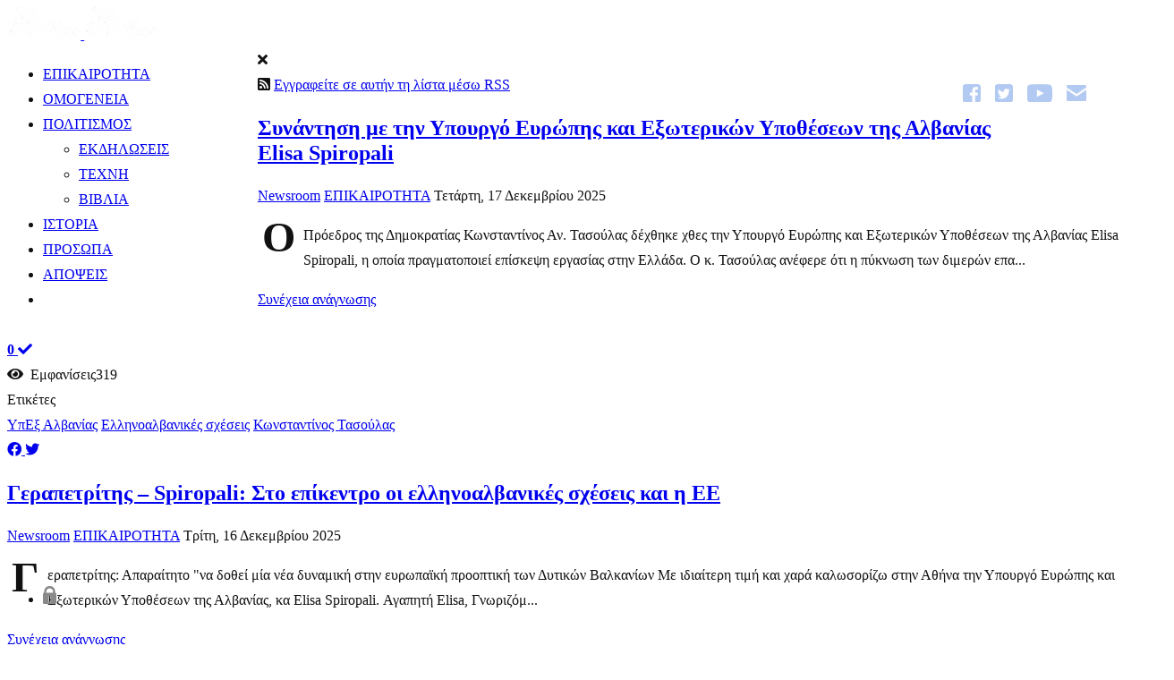

--- FILE ---
content_type: text/html; charset=utf-8
request_url: https://dropolinews.gr/tags/ypeks-alvanias
body_size: 25996
content:

<!doctype html>
<html lang="el-gr" dir="ltr">
	<head>
		
		<meta name="viewport" content="width=device-width, initial-scale=1, shrink-to-fit=no">
		<meta charset="utf-8">
	<meta name="description" content="ΥπΕξ Αλβανίας - DropoliNews-DropoliNews | Ειδήσεις απ' την Βόρειο Ήπειρο - Ειδήσεις απ' την Δρόπολη και την υπόλοιπη Βόρειο Ήπειρο. Επικαιρότητα, απόψεις, πολιτισμός, ιστορία, συνεντεύξεις, τοπικά δρώμενα">
	<meta name="generator" content="Helix Ultimate - The Most Popular Joomla! Template Framework.">
	<title>ΥπΕξ Αλβανίας-DropoliNews | Ειδήσεις απ' την Βόρειο Ήπειρο-DropoliNews</title>
	<link href="https://dropolinews.gr/?view=rsd&tmpl=component" rel="EditURI" type="application/rsd+xml">
	<link href="https://dropolinews.gr/components/com_easyblog/wlwmanifest.xml" rel="wlwmanifest" type="application/wlwmanifest+xml">
	<link href="https://dropolinews.gr/tags/ypeks-alvanias" rel="canonical">
	<link href="https://twitter.com/DropoliNews" rel="me">
	<link href="/images/favicon.png" rel="shortcut icon" type="image/vnd.microsoft.icon">
<link href="/media/vendor/joomla-custom-elements/css/joomla-alert.min.css?0.2.0" rel="stylesheet" />
	<link href="/cache/com_templates/templates/shaper_helixultimate/fb817c72c8b2deba9a3408628bfaf71f.css" rel="stylesheet" />
	<link href="/media/foundry/css/foundry.min.css?71f13d02d937c88bb0a174fd617138cd=1" rel="stylesheet" />
	<link href="/media/foundry/css/vendor/fontawesome/css/all.min.css?71f13d02d937c88bb0a174fd617138cd=1" rel="stylesheet" />
	<link href="/components/com_easyblog/themes/helix/styles/style-6.0.9.min.css" rel="stylesheet" />
	<link href="/media/foundry/css/utilities.min.css?71f13d02d937c88bb0a174fd617138cd=1" rel="stylesheet" />
	<style>body{
color: #111;
 line-height: 180%!important;
}
#eb .eb-mag .eb-mag-body, #eb .eb-entry-article .ebd-block {
    line-height: 180%!important;
}
.eb-mod-body {
font-size:16px!important;
    line-height: 140%!important;
}
.eb-gallery-meta, .eb-gallery-content {
display:none;}
#eb .ebd-block[data-type=text].has-drop-cap p:first-child:first-letter, #eb p.has-drop-cap:first-letter {
    float: left;
    padding: 0 .3rem;
    margin: -.5rem .3rem 0 0;
    line-height: 100%;
    font-size: 3em;
    font-weight: 600;
}
.member_menu{
    position: absolute;
    bottom: 20px;
}
.tool-bar {
background-color: lightgreen;
}
#sp-right .sp-side-module {
background-color:#eeeeee;
}
.eb-entry-helper {
display:none;
}
.sp-copyright {
	color:#5471d2 ;
}
#eb .view-all-blogs{
    padding-top: 20px;
    text-align: left;
}
#eb .view-all-blogs a, #eb .mod-cell a, .mod_easyblogmostpopularpost .mod-post-type a{
    text-decoration: none !important;
    border-radius: 3px;
    box-shadow: none;
    text-shadow: none;
    font-weight: bold;
    white-space: nowrap;
    padding: 6px 12px;
    font-size: 12px;
    line-height: 1.428571429;
    border: 1px solid #ddd;
}
.mod_easyblogmostpopularpost .mod-post-type {margin-top:10px;}
#sp-right .sp-side-module .sp-module-title {
	color: #ffffff;
	background-color: #134a9c;
padding: 5px;
}
.offcanvas-menu .submenu-like{
background-color:;
}
.sp-megamenu-parent {
    float: left!important;
}
.menusp-megamenu-parent {
    list-style: none;
    padding: 0;
     z-index: 99;
    display: block;
    float: right;
    position: relative;
right:50px;
top:0;
}
@media (max-width: 991.98px){
.menusp-megamenu-parent {
    display: none!important;
}
}
@media (min-width: 990px){
.col-lg-3 {
    -ms-flex: 0 0 15%;
    flex: 0 0 15%;
    max-width: 15%;
}
.col-lg-9 {
    -ms-flex: 0 0 85%;
    flex: 0 0 85%;
    max-width: 85%;
}
}
@media (min-width: 1200px) {
.col-lg-3 {
    -ms-flex: 0 0 25%;
    flex: 0 0 25%;
    max-width: 25%;
}
.col-lg-9 {
    -ms-flex: 0 0 75%;
    flex: 0 0 75%;
    max-width: 75%;
}
}
.menusp-megamenu-parent  li{
display:block;
float:left;
padding:25px 8px;
}
.offcanvas-menu .menusp-megamenu-parent {
display:inline-block!important;
width:80%;
    position: absolute;
    bottom: 80px;
}
.offcanvas-menu .menusp-megamenu-parent li{
padding:15px!important;
}
.sp-module-content-bottom .sp-module-title, .sp-module-content-bottom .sp-module .sp-module-content ul.menu{
background-color: #134a9c;
color: #ffffff;
padding: 3px 8px;
}
.sp-module-content-bottom .sp-module .sp-module-content ul.menu li a {
color: #fff;
font-size: 1.75rem;
font-weight: 500;
line-height: 1.2;
display: block;
}
.sp-module-content-bottom #eb .view-all-blogs {
    text-align: right;
    margin: -30px 0 50px 0;
    }
#eb.eb-mod .eb-gallery-title {
    white-space: normal!important;
    }
#eb .eb-dialog-modal {
height: 350px!important;
}
#eb .btn-primary {
width:100%;
}
@media (min-width: 992px)
#sp-footer .row > div:not(:first-child) {
    border-left: none;
    margin-left: 50px;
}
#sp-footer ul.menu, #sp-footer ul.menu li {
    width:100%;
    margin: 0;
}
#sp-footer a, #sp-bottom a, #sp-footer p {
    color: #b2caf2;
}
.sp-side-module-promo .sp-module-title, .sp-side-module-promo .sp-module-fotter{
color: #ffffff;
    background-color: #dc3545;
}
.sp-side-module-promo .sp-module-content {
line-height:1.4em;
padding:2px!important;
}
.sp-side-module-promo .sp-module-content td{
padding:14px!important;
}
.sp-page-title{
background: #ffffff!important;
color:#134a9c!important;
}
#eb .eb-header {
    display:none!important;
}
.sp-megamenu-parent>li>a {
    font-size: 16px!important;
}</style>
	<style>.logo-image {height:36px;}.logo-image-phone {height:36px;}</style>
	<style>@media(max-width: 992px) {.logo-image {height: 36px;}.logo-image-phone {height: 36px;}}</style>
	<style>@media(max-width: 576px) {.logo-image {height: 36px;}.logo-image-phone {height: 36px;}}</style>
	<style>#sp-section-1{ background-color:#FFFFFF;color:#134A9C; }</style>
	<style>#sp-section-1 a{color:#134A9C;}</style>
	<style>#sp-section-1 a:hover{color:#134A9C;}</style>
<script src="/media/vendor/jquery/js/jquery.min.js?3.6.0"></script>
	<script src="/media/legacy/js/jquery-noconflict.min.js?04499b98c0305b16b373dff09fe79d1290976288"></script>
	<script type="application/json" class="joomla-script-options new">{"fd.options":{"rootUrl":"https:\/\/dropolinews.gr","environment":"production","version":"1.1.15","token":"7605065d50b4d7fb71d74e1362cf939e","scriptVersion":"71f13d02d937c88bb0a174fd617138cd=1","scriptVersioning":true,"isMobile":false},"data":{"breakpoints":{"tablet":991,"mobile":480},"header":{"stickyOffset":"100"}},"joomla.jtext":{"ERROR":"\u03a3\u03c6\u03ac\u03bb\u03bc\u03b1","MESSAGE":"\u039c\u03ae\u03bd\u03c5\u03bc\u03b1","NOTICE":"\u0395\u03b9\u03b4\u03bf\u03c0\u03bf\u03af\u03b7\u03c3\u03b7","WARNING":"\u03a0\u03c1\u03bf\u03b5\u03b9\u03b4\u03bf\u03c0\u03bf\u03af\u03c3\u03b7\u03c3\u03b7","JCLOSE":"\u039a\u03bb\u03b5\u03af\u03c3\u03b9\u03bc\u03bf","JOK":"\u039fK","JOPEN":"\u0391\u03bd\u03bf\u03b9\u03c7\u03c4\u03cc"},"system.paths":{"root":"","rootFull":"https:\/\/dropolinews.gr\/","base":"","baseFull":"https:\/\/dropolinews.gr\/"},"csrf.token":"d5201bc364a7be0a1b32ef1d54101a16"}</script>
	<script src="/media/system/js/core.min.js?3b2c7481f479d57ca6a59403341a2e378a288779"></script>
	<script src="/media/vendor/webcomponentsjs/js/webcomponents-bundle.min.js?2.6.0" nomodule defer></script>
	<script src="/media/system/js/showon-es5.min.js?4773265a19291954f19755d6f2ade3ca7ed9022f" defer nomodule></script>
	<script src="/media/system/js/messages-es5.min.js?42aff9798f66753bdb448b926baf2140f17f2c07" nomodule defer></script>
	<script src="/media/system/js/joomla-hidden-mail-es5.min.js?1cfc80b808ad9e3fd8ab87262511f36ad9057bac" nomodule defer></script>
	<script src="/media/system/js/showon.min.js?bfc733e48a923aaffb3d959cd04f176bad7d7d52" type="module"></script>
	<script src="/media/system/js/joomla-hidden-mail.min.js?6829a5ca62409c5d92c27b7c42bad9e81b3a480a" type="module"></script>
	<script src="/media/system/js/messages.min.js?7425e8d1cb9e4f061d5e30271d6d99b085344117" type="module"></script>
	<script src="/media/foundry/scripts/core.min.js?71f13d02d937c88bb0a174fd617138cd=1"></script>
	<script src="/templates/shaper_helixultimate/js/bootstrap.bundle.min.js"></script>
	<script src="/templates/shaper_helixultimate/js/main.js"></script>
	<script src="/templates/shaper_helixultimate/js/lazysizes.min.js"></script>
	<script>template="shaper_helixultimate";</script>
	<!--googleoff: index-->
<script type="text/javascript">
window.ezb = window.eb = {
	"environment": "production",
	"rootUrl": "https://dropolinews.gr",
	"ajaxUrl": "https://dropolinews.gr/index.php?option=com_easyblog&lang=&Itemid=101",
	"token": "d5201bc364a7be0a1b32ef1d54101a16",
	"mobile": false,
	"ios": false,
	"locale": "el-GR",
	"momentLang": "el",
	"direction": "ltr",
	"appearance": "light",
	"version": "3922345bbbd43179c61c242e03bb5af8",
	"scriptVersioning": true
};
</script>
<!--googleon: index-->
	<script src="/media/com_easyblog/scripts/site-6.0.9-basic.min.js"></script>
	<style type="text/css">#eb .eb-header .eb-toolbar,#eb .eb-toolbar__search { background-color:#034be6;}#eb .eb-header .eb-toolbar,#eb .eb-toolbar__item--search,#eb .eb-toolbar__search .o-select-group .form-control {border-color:#333333; }#eb .eb-toolbar__search-close-btn > a,#eb .eb-toolbar__search-close-btn > a:hover,#eb .eb-toolbar__search-close-btn > a:focus,#eb .eb-toolbar__search-close-btn > a:active,#eb .eb-header .eb-toolbar .eb-toolbar__search-input,#eb .eb-header .eb-toolbar .o-nav__item .eb-toolbar__link,#eb .eb-toolbar__search .o-select-group .form-control,#eb .eb-toolbar .btn-search-submit { color:#ffffff !important; }#eb .eb-toolbar__search .o-select-group__drop {color:#ffffff;}#eb .eb-toolbar__search .o-select-group,#eb .eb-header .eb-toolbar .o-nav__item.is-active .eb-toolbar__link,#eb .eb-header .eb-toolbar .o-nav__item .eb-toolbar__link:hover,#eb .eb-header .eb-toolbar .o-nav__item .eb-toolbar__link:focus,#eb .eb-header .eb-toolbar .o-nav__item .eb-toolbar__link:active { background-color:#376bdb; }#eb .eb-toolbar__link.has-composer,#eb .eb-toolbar .btn-search-submit {background-color:#428bca !important; }#eb .eb-reading-progress {background:#f5f5f5 !important;color:#57b4fc !important;}#eb .eb-reading-progress::-webkit-progress-bar {background:#f5f5f5 !important;}#eb .eb-reading-progress__container {background-color:#f5f5f5 !important;}#eb .eb-reading-progress::-moz-progress-bar {background:#57b4fc !important;}#eb .eb-reading-progress::-webkit-progress-value {background:#57b4fc !important;}#eb .eb-reading-progress__bar {background:#57b4fc !important;}</style>
	<!--googleoff: index-->
<script type="text/javascript">
window.ezb = window.eb = {
	"environment": "production",
	"rootUrl": "https://dropolinews.gr",
	"ajaxUrl": "https://dropolinews.gr/index.php?option=com_easyblog&lang=&Itemid=101",
	"token": "7605065d50b4d7fb71d74e1362cf939e",
	"mobile": false,
	"ios": false,
	"locale": "el-GR",
	"momentLang": "el",
	"direction": "ltr",
	"appearance": "light",
	"version": "3922345bbbd43179c61c242e03bb5af8",
	"scriptVersioning": true
};
</script>
<!--googleon: index-->
	</head>
	<body class="site helix-ultimate hu com-easyblog view-tags layout-tag task-none itemid-101 el-gr ltr sticky-header layout-fluid offcanvas-init offcanvs-position-right">

		
					<div class="sp-pre-loader">
				<div class='sp-loader-clock'></div>			</div>
		
		<div class="body-wrapper">
			<div class="body-innerwrapper">
				
	<div class="sticky-header-placeholder"></div>
<header id="sp-header" class="header-with-social">
	<div class="container">
		<div class="container-inner">
			<div class="row">
				<!-- Logo -->
				<div id="sp-logo" class="has-border col-auto">
					<div class="sp-column">
													
							<div class="logo"><a href="/">
				<img class="logo-image  d-none d-lg-inline-block lazyload"
					data-srcset='https://dropolinews.gr/images/dropolinews-logo-white.png 1x, https://dropolinews.gr/images/dropolinews-logo-white.png 2x'
					data-src='https://dropolinews.gr/images/dropolinews-logo-white.png'
					alt='DROPOLI NEWS'
				 data-size="auto" />
				<img class="logo-image-phone d-inline-block d-lg-none lazyload" data-src="https://dropolinews.gr/images/dropolinews-logo-white.png" alt="DROPOLI NEWS" /></a></div>											</div>
				</div>

				<!-- Menu -->
				<div id="sp-menu" class="menu-with-social col-auto flex-auto">
					<div class="sp-column d-flex justify-content-between align-items-center">
						<div class="d-flex menu-wrap menu-with-offcanvas justify-content-between align-items-center flex-auto">
							<nav class="sp-megamenu-wrapper d-flex" role="navigation"><ul class="sp-megamenu-parent menu-animation-fade-up d-none d-lg-block"><li class="sp-menu-item"><a   href="/epikairotita" >ΕΠΙΚΑΙΡΟΤΗΤΑ</a></li><li class="sp-menu-item"><a   href="/omogeneia" >ΟΜΟΓΕΝΕΙΑ</a></li><li class="sp-menu-item sp-has-child"><a   href="/politismos" >ΠΟΛΙΤΙΣΜΟΣ</a><div class="sp-dropdown sp-dropdown-main sp-menu-right" style="width: 240px;"><div class="sp-dropdown-inner"><ul class="sp-dropdown-items"><li class="sp-menu-item"><a   href="/politismos/ekdiloseis" >ΕΚΔΗΛΩΣΕΙΣ</a></li><li class="sp-menu-item"><a   href="/politismos/techni" >ΤΕΧΝΗ</a></li><li class="sp-menu-item"><a   href="/politismos/vivlia" >ΒΙΒΛΙΑ</a></li></ul></div></div></li><li class="sp-menu-item"><a   href="/history" >ΙΣΤΟΡΙΑ</a></li><li class="sp-menu-item"><a   href="/prosopa" >ΠΡΟΣΩΠΑ</a></li><li class="sp-menu-item"><a   href="/apopseis" >ΑΠΟΨΕΙΣ</a></li><li class="sp-menu-item current-item active"></li></ul><a id="offcanvas-toggler" aria-label="Menu" class="offcanvas-toggler-right" href="#"><div class="burger-icon" aria-hidden="true"><span></span><span></span><span></span></div></a></nav>							<div class="sp-module _menu"><div class="sp-module-content"><ul class="menusp-megamenu-parent" id="social-menu">
<li class="item-249"><a href="https://www.facebook.com/Dropoli-News-106647481233940/" class="submenu-like" target="_blank" rel="noopener noreferrer"><img data-src="https://dropolinews.gr//images/facebook.png" alt="facebook" class="lazyload" /></a></li><li class="item-250"><a href="https://twitter.com" class="submenu-like" target="_blank" rel="noopener noreferrer"><img data-src="https://dropolinews.gr//images/twitter.png" alt="twitter" class="lazyload" /></a></li><li class="item-251"><a href="https://www.youtube.com/channel/UC4i-d87fgq1TvRYqbJg_fTw" class="submenu-like" target="_blank" rel="noopener noreferrer"><img data-src="https://dropolinews.gr//images/DRN-youtube.png" alt="YouTube" class="lazyload" /></a></li><li class="item-248"><a href="/contact-us" class="submenu-like"><img data-src="https://dropolinews.gr//images/contact-mail.png" alt="contact us" class="lazyload" /></a></li></ul>
</div></div>
						</div>
						
						<!-- Related Modules -->
						<div class="d-none d-lg-flex header-modules align-items-center">
								
													</div>

						<!-- Social icons -->
						<div class="social-wrap d-flex align-items-center">
													</div>

						<!-- if offcanvas position right -->
													<a id="offcanvas-toggler"  aria-label="Menu" title="Menu"  class="mega_offcanvas offcanvas-toggler-secondary offcanvas-toggler-right d-flex align-items-center" href="#">
							<div class="burger-icon"><span></span><span></span><span></span></div>
							</a>
											</div>
				</div>
			</div>
		</div>
	</div>
</header>				
<section id="sp-section-1" class=" d-none d-sm-none d-md-none d-lg-none d-xl-none">

				
	
<div class="row">
	<div id="sp-title" class="col-lg-12 "><div class="sp-column "></div></div></div>
				
</section>
<section id="sp-main-body" >

										<div class="container">
					<div class="container-inner">
						
	
<div class="row">
	
<main id="sp-component" class="col-lg-8 ">
	<div class="sp-column ">
		<div id="system-message-container" aria-live="polite">
	</div>


		
		<div id="eb" class="eb-component eb-helix eb-view-tags eb-layout-tag 			si-theme--light
												 is-desktop								">
	<div class="eb-container" data-eb-container>

		<div class="eb-container__main">
			<div class="eb-content">
				
								<div class="eb-headers">
											
												
						<div class="eb-header">
														<div class="eb-brand">
								
																	<h1 class="eb-brand-name reset-heading">DropoliNews</h1>
								
																	<div class="eb-brand-bio">Ειδήσεις που αφορούν την Βόρειο Ήπειρο, τους εν Ελλάδι Βορειοηπειρώτες , καθώς γεγονότα που συμβαίνουν στην Αλβανία και τα Βαλκάνια</div>
															</div>
													</div>

						
																	
									</div>
				
				
									<div class="eb-template" data-name="site/layout/image/popup">
	<div id="eb" class="eb-image-popup">
		<div class="eb-image-popup-header">
			<div class="eb-image-popup-close-button"><i class="fdi fa fa-times"></i></div>
		</div>
		<div class="eb-image-popup-container"></div>
		<div class="eb-image-popup-footer">
			<div class="eb-image-popup-thumbs"></div>
		</div>
		<div class="eb-loader-o size-lg"></div>
	</div>
</div>
<div class="eb-template" data-name="site/layout/image/popup/thumb">
	<div class="eb-image-popup-thumb"><div></div></div>
</div>
					<div class="eb-template" data-name="site/layout/image/container">
	<div class="eb-image">
		<div class="eb-image-figure">
			<a class="eb-image-viewport"></a>
		</div>
		<div class="eb-image-caption"><span></span></div>
	</div>
</div>
				
					<div class="eb-tag">
	
		<div class="eb-tag-bio">
		<span class="eb-tag-rss">
			<i class="fdi fa fa-rss-square"></i>
			<a href="/tags/ypeks-alvanias?format=feed&type=rss" title="Εγγραφείτε σε αυτήν τη λίστα μέσω RSS" class="link-rss" target="_blank">
				Εγγραφείτε σε αυτήν τη λίστα μέσω RSS			</a>
		</span>
	</div>
	</div>

<div data-blog-listings>
	
	
	<div class="eb-post-listing
		is-row								has-divider				"
		data-blog-posts
	>
		
										<!-- Determine if post custom fields should appear or not in tag listings -->
													
				<div class="article" itemprop="blogPost" itemscope="" itemtype="https://schema.org/BlogPosting" data-blog-posts-item data-id="6151" data-eb-posts-section data-url="">

		<div class="eb-post-body type-standard">
		<div class="eb-post-thumb is-full">
			<a
			href="/epikairotita/synantisi-me-tin-ypourgo-evropis-kai-eksoterikon-ypotheseon-tis-alvanias-elisa-spiropali"
			class="eb-post-image-cover"
			title="Συνάντηση με την Υπουργό Ευρώπης και Εξωτερικών Υποθέσεων της Αλβανίας Elisa Spiropali"
			caption=""
			style="
								width: 100%;
													background-image: url('https://dropolinews.gr/images/easyblog_articles/6151/b2ap3_thumbnail_tas.jpeg');
					height: 300px;
				"
		>
			
					</a>
	</div>
	</div>
	
	<div class="article-body">
		
				<div class="article-header">
			<h2>
				<a href="/epikairotita/synantisi-me-tin-ypourgo-evropis-kai-eksoterikon-ypotheseon-tis-alvanias-elisa-spiropali" class="">Συνάντηση με την Υπουργό Ευρώπης και Εξωτερικών Υποθέσεων της Αλβανίας Elisa Spiropali</a>
			</h2>
		</div>
		
		<div class="article-info">
							<span class="createdby">
	
	<a href="/blogger/fotisf" rel="author">Newsroom</a>
</span>
			
						<span class="category-name">
				
<span>
	<a href="/epikairotita">ΕΠΙΚΑΙΡΟΤΗΤΑ</a>
</span>
			</span>
			
							<span class="published">
	
	<time content="17-12-2025">
		Τετάρτη, 17 Δεκεμβρίου 2025	</time>
</span>
					</div>

								<div class="article-introtext" data-blog-posts-item-content>
				<p><p class="has-drop-cap">Ο Πρόεδρος της Δημοκρατίας Κωνσταντίνος Αν. Τασούλας δέχθηκε χθες&nbsp;την Υπουργό Ευρώπης και Εξωτερικών Υποθέσεων της Αλβανίας Elisa Spiropali, η οποία πραγματοποιεί επίσκεψη εργασίας στην Ελλάδα. Ο κ. Τασούλας ανέφερε ότι η πύκνωση των διμερών επα...</p></p>			</div>
			
							<div class="readmore">
					<a itemprop="url" href="/epikairotita/synantisi-me-tin-ypourgo-evropis-kai-eksoterikon-ypotheseon-tis-alvanias-elisa-spiropali">Συνέχεια ανάγνωσης</a>
				</div>
					
			</div>

		<div>
		<div class="eb-post-actions">
							<div class="eb-post-rating">
					<div class="eb-rating">
	<form id="blog-6151-ratings-form"
	class="eb-rating-form"
	data-id="6151"
	data-type="entry"
	data-rating-form
>
	<div class="flex items-center gap-xs flex-wrap" data-fd-rating-wrapper>
	<div class="flex-shrink-0">
		<div class="fd-rating"
			data-fd-rating
			data-read-only="1"
			data-extension="easyblog" 
			data-rtl="0"

						data-fd-tooltip
			data-fd-tooltip-title="Δεν επιτρέπεται να ψηφίσετε αυτό το πόστ"
			data-fd-tooltip-placement="top"
			
					>
		</div>
	</div>
	<div class="flex-grow-1 min-w-0">

		<div class="text-xs">
				
				
					</div>
	
			
			</div>
</div>
	<div class="col-cell eb-rating-voters">
				<a class="eb-rating-link" href="javascript:void(0);" data-rating-voters>
		
			<b class="eb-ratings-value" title="0ψήφοι" data-rating-value>
				<span data-rating-total>0</span>

				<b><i class="fdi fa fa-check"></i></b>
			</b>

				</a>
			</div>
</form></div>				</div>
			
							<div class="col-cell eb-post-hits">
					<i class="fdi fa fa-eye"></i>&nbsp;
											Εμφανίσεις319									</div>
			
					</div>

					<div class="eb-tags cell-top type-2">
	<div class="col-cell cell-label">Ετικέτες</div>
	<div class="col-cell cell-tags">
				<span>
			<a href="/tags/ypeks-alvanias">ΥπΕξ Αλβανίας</a>
		</span>
				<span>
			<a href="/tags/ellinoalvanikes-sxeseis">Ελληνοαλβανικές σχέσεις</a>
		</span>
				<span>
			<a href="/tags/konstantinos-tasoylas">Κωνσταντίνος Τασούλας</a>
		</span>
			</div>
</div>
		
		
					<div class="eb-shares eb-shares--without-name eb-shares--without-counter mt-20" data-eb-bookmarks>
			<a href="javascript:void(0);" class="btn btn-eb-facebook   " data-bookmarks-button data-url="https://www.facebook.com/sharer/sharer.php?u=https%3A%2F%2Fdropolinews.gr%2Fepikairotita%2Fsynantisi-me-tin-ypourgo-evropis-kai-eksoterikon-ypotheseon-tis-alvanias-elisa-spiropali">

		<i class="fdi fab fa-facebook"></i>
	
	
	</a>
			<a href="javascript:void(0);" class="btn btn-eb-twitter   " data-bookmarks-button data-url="https://twitter.com/intent/tweet?url=https%3A%2F%2Fdropolinews.gr%2Fepikairotita%2Fsynantisi-me-tin-ypourgo-evropis-kai-eksoterikon-ypotheseon-tis-alvanias-elisa-spiropali&amp;text=%CE%A3%CF%85%CE%BD%CE%AC%CE%BD%CF%84%CE%B7%CF%83%CE%B7+%CE%BC%CE%B5+%CF%84%CE%B7%CE%BD+%CE%A5%CF%80%CE%BF%CF%85%CF%81%CE%B3%CF%8C+%CE%95%CF%85%CF%81%CF%8E%CF%80%CE%B7%CF%82+%CE%BA%CE%B1%CE%B9+%CE%95%CE%BE%CF%89%CF%84%CE%B5%CF%81%CE%B9%CE%BA%CF%8E%CE%BD+%CE%A5%CF%80%CE%BF%CE%B8%CE%AD%CF%83%CE%B5%CF%89%CE%BD+%CF%84%CE%B7%CF%82+%CE%91%CE%BB%CE%B2%CE%B1%CE%BD%CE%AF%CE%B1%CF%82+Elisa+Spiropali&via=DropoliNews">

		<i class="fdi fab fa-twitter"></i>
	
	
	</a>
	</div>
			</div>
	
	<script type="application/ld+json">
{
	"@context": "http://schema.org",
	"mainEntityOfPage": "https://dropolinews.gr/epikairotita/synantisi-me-tin-ypourgo-evropis-kai-eksoterikon-ypotheseon-tis-alvanias-elisa-spiropali",
	"@type": "BlogPosting",
	"headline": "Συνάντηση με την Υπουργό Ευρώπης και Εξωτερικών Υποθέσεων της Αλβανίας Elisa Spiropali",
	"image": "https://dropolinews.gr/images/easyblog_articles/6151/b2ap3_large_tas.jpeg",
	"editor": "Newsroom",
	"genre": "ΕΠΙΚΑΙΡΟΤΗΤΑ",
	"publisher": {
		"@type": "Organization",
		"name": "DropoliNews | Ειδήσεις απ' την Βόρειο Ήπειρο",
		"logo": {"@type":"ImageObject","url":"https:\/\/dropolinews.gr\/images\/easyblog_override\/schema\/logo.png","width":442,"height":442}	},
	"datePublished": "2025-12-17",
	"dateCreated": "2025-12-17",
	"dateModified": "2025-12-17",
	"description": "Ειδήσεις απ' την Δρόπολη και την υπόλοιπη Βόρειο Ήπειρο. Επικαιρότητα, απόψεις, πολιτισμός, ιστορία, συνεντεύξεις, τοπικά δρώμενα",
	"author": {
		"@type": "Person",
		"url": "https://dropolinews.gr/blogger/fotisf",
		"name": "Newsroom",
		"image": "https://dropolinews.gr/media/com_easyblog/images/avatars/author.png"
	}
}
</script>
</div>
											<!-- Determine if post custom fields should appear or not in tag listings -->
													
				<div class="article" itemprop="blogPost" itemscope="" itemtype="https://schema.org/BlogPosting" data-blog-posts-item data-id="6148" >

		<div class="eb-post-body type-standard">
		<div class="eb-post-thumb is-full">
			<a
			href="/epikairotita/gerapetritis-spiropali-sto-epikentro-oi-ellinoalvanikes-sxeseis-kai-i-ee"
			class="eb-post-image-cover"
			title="Γεραπετρίτης – Spiropali: Στο επίκεντρο οι ελληνοαλβανικές σχέσεις και η ΕΕ"
			caption=""
			style="
								width: 100%;
													background-image: url('https://dropolinews.gr/images/easyblog_articles/6148/b2ap3_thumbnail_20251216_Albania_YPEX-694169f659738.jpg');
					height: 300px;
				"
		>
			
					</a>
	</div>
	</div>
	
	<div class="article-body">
		
				<div class="article-header">
			<h2>
				<a href="/epikairotita/gerapetritis-spiropali-sto-epikentro-oi-ellinoalvanikes-sxeseis-kai-i-ee" class="">Γεραπετρίτης – Spiropali: Στο επίκεντρο οι ελληνοαλβανικές σχέσεις και η ΕΕ</a>
			</h2>
		</div>
		
		<div class="article-info">
							<span class="createdby">
	
	<a href="/blogger/fotisf" rel="author">Newsroom</a>
</span>
			
						<span class="category-name">
				
<span>
	<a href="/epikairotita">ΕΠΙΚΑΙΡΟΤΗΤΑ</a>
</span>
			</span>
			
							<span class="published">
	
	<time content="16-12-2025">
		Τρίτη, 16 Δεκεμβρίου 2025	</time>
</span>
					</div>

								<div class="article-introtext" data-blog-posts-item-content>
				<p><p class="has-drop-cap">Γεραπετρίτης: Απαραίτητο "να δοθεί μία νέα δυναμική στην ευρωπαϊκή προοπτική των Δυτικών Βαλκανίων Με ιδιαίτερη τιμή και χαρά καλωσορίζω στην Αθήνα την Υπουργό Ευρώπης και Εξωτερικών Υποθέσεων της Αλβανίας, κα Elisa Spiropali. Αγαπητή Elisa, Γνωριζόμ...</p></p>			</div>
			
							<div class="readmore">
					<a itemprop="url" href="/epikairotita/gerapetritis-spiropali-sto-epikentro-oi-ellinoalvanikes-sxeseis-kai-i-ee">Συνέχεια ανάγνωσης</a>
				</div>
					
			</div>

		<div>
		<div class="eb-post-actions">
							<div class="eb-post-rating">
					<div class="eb-rating">
	<form id="blog-6148-ratings-form"
	class="eb-rating-form"
	data-id="6148"
	data-type="entry"
	data-rating-form
>
	<div class="flex items-center gap-xs flex-wrap" data-fd-rating-wrapper>
	<div class="flex-shrink-0">
		<div class="fd-rating"
			data-fd-rating
			data-read-only="1"
			data-extension="easyblog" 
			data-rtl="0"

						data-fd-tooltip
			data-fd-tooltip-title="Δεν επιτρέπεται να ψηφίσετε αυτό το πόστ"
			data-fd-tooltip-placement="top"
			
					>
		</div>
	</div>
	<div class="flex-grow-1 min-w-0">

		<div class="text-xs">
				
				
					</div>
	
			
			</div>
</div>
	<div class="col-cell eb-rating-voters">
				<a class="eb-rating-link" href="javascript:void(0);" data-rating-voters>
		
			<b class="eb-ratings-value" title="0ψήφοι" data-rating-value>
				<span data-rating-total>0</span>

				<b><i class="fdi fa fa-check"></i></b>
			</b>

				</a>
			</div>
</form></div>				</div>
			
							<div class="col-cell eb-post-hits">
					<i class="fdi fa fa-eye"></i>&nbsp;
											Εμφανίσεις293									</div>
			
					</div>

					<div class="eb-tags cell-top type-2">
	<div class="col-cell cell-label">Ετικέτες</div>
	<div class="col-cell cell-tags">
				<span>
			<a href="/tags/ellinoalvanikes-sxeseis">Ελληνοαλβανικές σχέσεις</a>
		</span>
				<span>
			<a href="/tags/ypeks-alvanias">ΥπΕξ Αλβανίας</a>
		</span>
				<span>
			<a href="/tags/ypeks-elladas">ΥπΕξ Ελλαδας</a>
		</span>
			</div>
</div>
		
		
					<div class="eb-shares eb-shares--without-name eb-shares--without-counter mt-20" data-eb-bookmarks>
			<a href="javascript:void(0);" class="btn btn-eb-facebook   " data-bookmarks-button data-url="https://www.facebook.com/sharer/sharer.php?u=https%3A%2F%2Fdropolinews.gr%2Fepikairotita%2Fgerapetritis-spiropali-sto-epikentro-oi-ellinoalvanikes-sxeseis-kai-i-ee">

		<i class="fdi fab fa-facebook"></i>
	
	
	</a>
			<a href="javascript:void(0);" class="btn btn-eb-twitter   " data-bookmarks-button data-url="https://twitter.com/intent/tweet?url=https%3A%2F%2Fdropolinews.gr%2Fepikairotita%2Fgerapetritis-spiropali-sto-epikentro-oi-ellinoalvanikes-sxeseis-kai-i-ee&amp;text=%CE%93%CE%B5%CF%81%CE%B1%CF%80%CE%B5%CF%84%CF%81%CE%AF%CF%84%CE%B7%CF%82+%E2%80%93+Spiropali%3A+%CE%A3%CF%84%CE%BF+%CE%B5%CF%80%CE%AF%CE%BA%CE%B5%CE%BD%CF%84%CF%81%CE%BF+%CE%BF%CE%B9+%CE%B5%CE%BB%CE%BB%CE%B7%CE%BD%CE%BF%CE%B1%CE%BB%CE%B2%CE%B1%CE%BD%CE%B9%CE%BA%CE%AD%CF%82+%CF%83%CF%87%CE%AD%CF%83%CE%B5%CE%B9%CF%82+%CE%BA%CE%B1%CE%B9+%CE%B7+%CE%95%CE%95&via=DropoliNews">

		<i class="fdi fab fa-twitter"></i>
	
	
	</a>
	</div>
			</div>
	
	<script type="application/ld+json">
{
	"@context": "http://schema.org",
	"mainEntityOfPage": "https://dropolinews.gr/epikairotita/gerapetritis-spiropali-sto-epikentro-oi-ellinoalvanikes-sxeseis-kai-i-ee",
	"@type": "BlogPosting",
	"headline": "Γεραπετρίτης – Spiropali: Στο επίκεντρο οι ελληνοαλβανικές σχέσεις και η ΕΕ",
	"image": "https://dropolinews.gr/images/easyblog_articles/6148/b2ap3_large_20251216_Albania_YPEX-694169f659738.jpg",
	"editor": "Newsroom",
	"genre": "ΕΠΙΚΑΙΡΟΤΗΤΑ",
	"publisher": {
		"@type": "Organization",
		"name": "DropoliNews | Ειδήσεις απ' την Βόρειο Ήπειρο",
		"logo": {"@type":"ImageObject","url":"https:\/\/dropolinews.gr\/images\/easyblog_override\/schema\/logo.png","width":442,"height":442}	},
	"datePublished": "2025-12-16",
	"dateCreated": "2025-12-16",
	"dateModified": "2025-12-16",
	"description": "Ειδήσεις απ' την Δρόπολη και την υπόλοιπη Βόρειο Ήπειρο. Επικαιρότητα, απόψεις, πολιτισμός, ιστορία, συνεντεύξεις, τοπικά δρώμενα",
	"author": {
		"@type": "Person",
		"url": "https://dropolinews.gr/blogger/fotisf",
		"name": "Newsroom",
		"image": "https://dropolinews.gr/media/com_easyblog/images/avatars/author.png"
	}
}
</script>
</div>
											<!-- Determine if post custom fields should appear or not in tag listings -->
													
				<div class="article" itemprop="blogPost" itemscope="" itemtype="https://schema.org/BlogPosting" data-blog-posts-item data-id="6143" >

		<div class="eb-post-body type-standard">
		<div class="eb-post-thumb is-full">
			<a
			href="/epikairotita/me-tin-ypourgo-evropis-kai-eksoterikon-ypotheseon-tis-alvanias-tha-synantithei-ayrio-o-g-gerapetritis"
			class="eb-post-image-cover"
			title="Με την υπουργό Ευρώπης και Εξωτερικών Υποθέσεων της Αλβανίας θα συναντηθεί αύριο ο Γ. Γεραπετρίτης"
			caption=""
			style="
								width: 100%;
													background-image: url('https://dropolinews.gr/images/easyblog_articles/6143/b2ap3_thumbnail_473591121_1165483551610744_5967738855322628267_n.jpg');
					height: 300px;
				"
		>
			
					</a>
	</div>
	</div>
	
	<div class="article-body">
		
				<div class="article-header">
			<h2>
				<a href="/epikairotita/me-tin-ypourgo-evropis-kai-eksoterikon-ypotheseon-tis-alvanias-tha-synantithei-ayrio-o-g-gerapetritis" class="">Με την υπουργό Ευρώπης και Εξωτερικών Υποθέσεων της Αλβανίας θα συναντηθεί αύριο ο Γ. Γεραπετρίτης</a>
			</h2>
		</div>
		
		<div class="article-info">
							<span class="createdby">
	
	<a href="/blogger/fotisf" rel="author">Newsroom</a>
</span>
			
						<span class="category-name">
				
<span>
	<a href="/epikairotita">ΕΠΙΚΑΙΡΟΤΗΤΑ</a>
</span>
			</span>
			
							<span class="published">
	
	<time content="15-12-2025">
		Δευτέρα, 15 Δεκεμβρίου 2025	</time>
</span>
					</div>

								<div class="article-introtext" data-blog-posts-item-content>
				<p><p class="has-drop-cap">Ο υπουργός Εξωτερικών, Γιώργος Γεραπετρίτης, θα συναντηθεί αύριο, Τρίτη 16 Δεκεμβρίου, στις 12:45, με την υπουργό Ευρώπης και Εξωτερικών Υποθέσεων της Αλβανίας, Ελίζα Σπιροπάλι (Elisa Spiropali), σύμφωνα με σχετική ανακοίνωση του υπουργείου Εξωτερικώ...</p></p>			</div>
			
							<div class="readmore">
					<a itemprop="url" href="/epikairotita/me-tin-ypourgo-evropis-kai-eksoterikon-ypotheseon-tis-alvanias-tha-synantithei-ayrio-o-g-gerapetritis">Συνέχεια ανάγνωσης</a>
				</div>
					
			</div>

		<div>
		<div class="eb-post-actions">
							<div class="eb-post-rating">
					<div class="eb-rating">
	<form id="blog-6143-ratings-form"
	class="eb-rating-form"
	data-id="6143"
	data-type="entry"
	data-rating-form
>
	<div class="flex items-center gap-xs flex-wrap" data-fd-rating-wrapper>
	<div class="flex-shrink-0">
		<div class="fd-rating"
			data-fd-rating
			data-read-only="1"
			data-extension="easyblog" 
			data-rtl="0"

						data-fd-tooltip
			data-fd-tooltip-title="Δεν επιτρέπεται να ψηφίσετε αυτό το πόστ"
			data-fd-tooltip-placement="top"
			
					>
		</div>
	</div>
	<div class="flex-grow-1 min-w-0">

		<div class="text-xs">
				
				
					</div>
	
			
			</div>
</div>
	<div class="col-cell eb-rating-voters">
				<a class="eb-rating-link" href="javascript:void(0);" data-rating-voters>
		
			<b class="eb-ratings-value" title="0ψήφοι" data-rating-value>
				<span data-rating-total>0</span>

				<b><i class="fdi fa fa-check"></i></b>
			</b>

				</a>
			</div>
</form></div>				</div>
			
							<div class="col-cell eb-post-hits">
					<i class="fdi fa fa-eye"></i>&nbsp;
											Εμφανίσεις366									</div>
			
					</div>

					<div class="eb-tags cell-top type-2">
	<div class="col-cell cell-label">Ετικέτες</div>
	<div class="col-cell cell-tags">
				<span>
			<a href="/tags/ypeks-elladas">ΥπΕξ Ελλαδας</a>
		</span>
				<span>
			<a href="/tags/ypeks-alvanias">ΥπΕξ Αλβανίας</a>
		</span>
			</div>
</div>
		
		
					<div class="eb-shares eb-shares--without-name eb-shares--without-counter mt-20" data-eb-bookmarks>
			<a href="javascript:void(0);" class="btn btn-eb-facebook   " data-bookmarks-button data-url="https://www.facebook.com/sharer/sharer.php?u=https%3A%2F%2Fdropolinews.gr%2Fepikairotita%2Fme-tin-ypourgo-evropis-kai-eksoterikon-ypotheseon-tis-alvanias-tha-synantithei-ayrio-o-g-gerapetritis">

		<i class="fdi fab fa-facebook"></i>
	
	
	</a>
			<a href="javascript:void(0);" class="btn btn-eb-twitter   " data-bookmarks-button data-url="https://twitter.com/intent/tweet?url=https%3A%2F%2Fdropolinews.gr%2Fepikairotita%2Fme-tin-ypourgo-evropis-kai-eksoterikon-ypotheseon-tis-alvanias-tha-synantithei-ayrio-o-g-gerapetritis&amp;text=%CE%9C%CE%B5+%CF%84%CE%B7%CE%BD+%CF%85%CF%80%CE%BF%CF%85%CF%81%CE%B3%CF%8C+%CE%95%CF%85%CF%81%CF%8E%CF%80%CE%B7%CF%82+%CE%BA%CE%B1%CE%B9+%CE%95%CE%BE%CF%89%CF%84%CE%B5%CF%81%CE%B9%CE%BA%CF%8E%CE%BD+%CE%A5%CF%80%CE%BF%CE%B8%CE%AD%CF%83%CE%B5%CF%89%CE%BD+%CF%84%CE%B7%CF%82+%CE%91%CE%BB%CE%B2%CE%B1%CE%BD%CE%AF%CE%B1%CF%82+%CE%B8%CE%B1+%CF%83%CF%85%CE%BD%CE%B1%CE%BD%CF%84%CE%B7%CE%B8%CE%B5%CE%AF+%CE%B1%CF%8D%CF%81%CE%B9%CE%BF+%CE%BF+%CE%93.+%CE%93%CE%B5%CF%81%CE%B1%CF%80%CE%B5%CF%84%CF%81%CE%AF%CF%84%CE%B7%CF%82&via=DropoliNews">

		<i class="fdi fab fa-twitter"></i>
	
	
	</a>
	</div>
			</div>
	
	<script type="application/ld+json">
{
	"@context": "http://schema.org",
	"mainEntityOfPage": "https://dropolinews.gr/epikairotita/me-tin-ypourgo-evropis-kai-eksoterikon-ypotheseon-tis-alvanias-tha-synantithei-ayrio-o-g-gerapetritis",
	"@type": "BlogPosting",
	"headline": "Με την υπουργό Ευρώπης και Εξωτερικών Υποθέσεων της Αλβανίας θα συναντηθεί αύριο ο Γ. Γεραπετρίτης",
	"image": "https://dropolinews.gr/images/easyblog_articles/6143/b2ap3_large_473591121_1165483551610744_5967738855322628267_n.jpg",
	"editor": "Newsroom",
	"genre": "ΕΠΙΚΑΙΡΟΤΗΤΑ",
	"publisher": {
		"@type": "Organization",
		"name": "DropoliNews | Ειδήσεις απ' την Βόρειο Ήπειρο",
		"logo": {"@type":"ImageObject","url":"https:\/\/dropolinews.gr\/images\/easyblog_override\/schema\/logo.png","width":442,"height":442}	},
	"datePublished": "2025-12-15",
	"dateCreated": "2025-12-15",
	"dateModified": "2025-12-15",
	"description": "Ειδήσεις απ' την Δρόπολη και την υπόλοιπη Βόρειο Ήπειρο. Επικαιρότητα, απόψεις, πολιτισμός, ιστορία, συνεντεύξεις, τοπικά δρώμενα",
	"author": {
		"@type": "Person",
		"url": "https://dropolinews.gr/blogger/fotisf",
		"name": "Newsroom",
		"image": "https://dropolinews.gr/media/com_easyblog/images/avatars/author.png"
	}
}
</script>
</div>
											<!-- Determine if post custom fields should appear or not in tag listings -->
													
				<div class="article" itemprop="blogPost" itemscope="" itemtype="https://schema.org/BlogPosting" data-blog-posts-item data-id="5822" >

		<div class="eb-post-body type-standard">
		<div class="eb-post-thumb is-full">
			<a
			href="/epikairotita/konstantinos-tasoulas-synantisi-me-ton-ypourgo-evropis-kai-eksoterikon-tis-dimokratias-tis-alvanias-igli-hasani"
			class="eb-post-image-cover"
			title="Κωνσταντίνος Τασούλας: Συναντήθηκε με τον Υπουργό Ευρώπης και Εξωτερικών της Αλβανίας"
			caption=""
			style="
								width: 100%;
													background-image: url('https://dropolinews.gr/images/easyblog_articles/5822/b2ap3_thumbnail_59762-BCE8EDA0-E2BA-40FA-8BC2-E0351328DE2C-scaled-1920x1440.jpeg');
					height: 300px;
				"
		>
			
					</a>
	</div>
	</div>
	
	<div class="article-body">
		
				<div class="article-header">
			<h2>
				<a href="/epikairotita/konstantinos-tasoulas-synantisi-me-ton-ypourgo-evropis-kai-eksoterikon-tis-dimokratias-tis-alvanias-igli-hasani" class="">Κωνσταντίνος Τασούλας: Συναντήθηκε με τον Υπουργό Ευρώπης και Εξωτερικών της Αλβανίας</a>
			</h2>
		</div>
		
		<div class="article-info">
							<span class="createdby">
	
	<a href="/blogger/fotisf" rel="author">Newsroom</a>
</span>
			
						<span class="category-name">
				
<span>
	<a href="/epikairotita">ΕΠΙΚΑΙΡΟΤΗΤΑ</a>
</span>
			</span>
			
							<span class="published">
	
	<time content="03-06-2025">
		Τρίτη, 03 Ιουνίου 2025	</time>
</span>
					</div>

								<div class="article-introtext" data-blog-posts-item-content>
				<p><p class="has-drop-cap">O Πρόεδρος της Δημοκρατίας Κωνσταντίνος Τασούλας δέχθηκε, νωρίτερα σήμερα, τον Υπουργό Ευρώπης και Εξωτερικών της Αλβανίας Ίλι Χασάνι, ο οποίος πραγματοποιεί επίσκεψη στη χώρα μας. Κατά την συνάντησή τους, ο κ. Τασούλας επισήμανε, ότι οι δύο χώρες, σ...</p></p>			</div>
			
							<div class="readmore">
					<a itemprop="url" href="/epikairotita/konstantinos-tasoulas-synantisi-me-ton-ypourgo-evropis-kai-eksoterikon-tis-dimokratias-tis-alvanias-igli-hasani">Συνέχεια ανάγνωσης</a>
				</div>
					
			</div>

		<div>
		<div class="eb-post-actions">
							<div class="eb-post-rating">
					<div class="eb-rating">
	<form id="blog-5822-ratings-form"
	class="eb-rating-form"
	data-id="5822"
	data-type="entry"
	data-rating-form
>
	<div class="flex items-center gap-xs flex-wrap" data-fd-rating-wrapper>
	<div class="flex-shrink-0">
		<div class="fd-rating"
			data-fd-rating
			data-read-only="1"
			data-extension="easyblog" 
			data-rtl="0"

						data-fd-tooltip
			data-fd-tooltip-title="Δεν επιτρέπεται να ψηφίσετε αυτό το πόστ"
			data-fd-tooltip-placement="top"
			
					>
		</div>
	</div>
	<div class="flex-grow-1 min-w-0">

		<div class="text-xs">
				
				
					</div>
	
			
			</div>
</div>
	<div class="col-cell eb-rating-voters">
				<a class="eb-rating-link" href="javascript:void(0);" data-rating-voters>
		
			<b class="eb-ratings-value" title="0ψήφοι" data-rating-value>
				<span data-rating-total>0</span>

				<b><i class="fdi fa fa-check"></i></b>
			</b>

				</a>
			</div>
</form></div>				</div>
			
							<div class="col-cell eb-post-hits">
					<i class="fdi fa fa-eye"></i>&nbsp;
											Εμφανίσεις1085									</div>
			
					</div>

					<div class="eb-tags cell-top type-2">
	<div class="col-cell cell-label">Ετικέτες</div>
	<div class="col-cell cell-tags">
				<span>
			<a href="/tags/konstantinos-tasoylas">Κωνσταντίνος Τασούλας</a>
		</span>
				<span>
			<a href="/tags/ypeks-alvanias">ΥπΕξ Αλβανίας</a>
		</span>
			</div>
</div>
		
		
					<div class="eb-shares eb-shares--without-name eb-shares--without-counter mt-20" data-eb-bookmarks>
			<a href="javascript:void(0);" class="btn btn-eb-facebook   " data-bookmarks-button data-url="https://www.facebook.com/sharer/sharer.php?u=https%3A%2F%2Fdropolinews.gr%2Fepikairotita%2Fkonstantinos-tasoulas-synantisi-me-ton-ypourgo-evropis-kai-eksoterikon-tis-dimokratias-tis-alvanias-igli-hasani">

		<i class="fdi fab fa-facebook"></i>
	
	
	</a>
			<a href="javascript:void(0);" class="btn btn-eb-twitter   " data-bookmarks-button data-url="https://twitter.com/intent/tweet?url=https%3A%2F%2Fdropolinews.gr%2Fepikairotita%2Fkonstantinos-tasoulas-synantisi-me-ton-ypourgo-evropis-kai-eksoterikon-tis-dimokratias-tis-alvanias-igli-hasani&amp;text=%CE%9A%CF%89%CE%BD%CF%83%CF%84%CE%B1%CE%BD%CF%84%CE%AF%CE%BD%CE%BF%CF%82+%CE%A4%CE%B1%CF%83%CE%BF%CF%8D%CE%BB%CE%B1%CF%82%3A+%CE%A3%CF%85%CE%BD%CE%B1%CE%BD%CF%84%CE%AE%CE%B8%CE%B7%CE%BA%CE%B5+%CE%BC%CE%B5+%CF%84%CE%BF%CE%BD+%CE%A5%CF%80%CE%BF%CF%85%CF%81%CE%B3%CF%8C+%CE%95%CF%85%CF%81%CF%8E%CF%80%CE%B7%CF%82+%CE%BA%CE%B1%CE%B9+%CE%95%CE%BE%CF%89%CF%84%CE%B5%CF%81%CE%B9%CE%BA%CF%8E%CE%BD+%CF%84%CE%B7%CF%82+%CE%91%CE%BB%CE%B2%CE%B1%CE%BD%CE%AF%CE%B1%CF%82&via=DropoliNews">

		<i class="fdi fab fa-twitter"></i>
	
	
	</a>
	</div>
			</div>
	
	<script type="application/ld+json">
{
	"@context": "http://schema.org",
	"mainEntityOfPage": "https://dropolinews.gr/epikairotita/konstantinos-tasoulas-synantisi-me-ton-ypourgo-evropis-kai-eksoterikon-tis-dimokratias-tis-alvanias-igli-hasani",
	"@type": "BlogPosting",
	"headline": "Κωνσταντίνος Τασούλας: Συναντήθηκε με τον Υπουργό Ευρώπης και Εξωτερικών της Αλβανίας",
	"image": "https://dropolinews.gr/images/easyblog_articles/5822/b2ap3_large_59762-BCE8EDA0-E2BA-40FA-8BC2-E0351328DE2C-scaled-1920x1440.jpeg",
	"editor": "Newsroom",
	"genre": "ΕΠΙΚΑΙΡΟΤΗΤΑ",
	"publisher": {
		"@type": "Organization",
		"name": "DropoliNews | Ειδήσεις απ' την Βόρειο Ήπειρο",
		"logo": {"@type":"ImageObject","url":"https:\/\/dropolinews.gr\/images\/easyblog_override\/schema\/logo.png","width":442,"height":442}	},
	"datePublished": "2025-06-03",
	"dateCreated": "2025-06-03",
	"dateModified": "2025-06-03",
	"description": "Ειδήσεις απ' την Δρόπολη και την υπόλοιπη Βόρειο Ήπειρο. Επικαιρότητα, απόψεις, πολιτισμός, ιστορία, συνεντεύξεις, τοπικά δρώμενα",
	"author": {
		"@type": "Person",
		"url": "https://dropolinews.gr/blogger/fotisf",
		"name": "Newsroom",
		"image": "https://dropolinews.gr/media/com_easyblog/images/avatars/author.png"
	}
}
</script>
</div>
											<!-- Determine if post custom fields should appear or not in tag listings -->
													
				<div class="article" itemprop="blogPost" itemscope="" itemtype="https://schema.org/BlogPosting" data-blog-posts-item data-id="5821" >

		<div class="eb-post-body type-standard">
		<div class="eb-post-thumb is-full">
			<a
			href="/epikairotita/nea-othisi-stis-ellinoalvanikes-sxeseis-sto-epikentro-i-elliniki-meionotita-i-oikonomia-kai-i-evropaiki-prooptiki"
			class="eb-post-image-cover"
			title="Νέα ώθηση στις Ελληνοαλβανικές σχέσεις: Στο επίκεντρο η Ελληνική Μειονότητα, η Οικονομία και η Ευρωπαϊκή Προοπτική"
			caption=""
			style="
								width: 100%;
													background-image: url('https://dropolinews.gr/images/easyblog_articles/5821/b2ap3_thumbnail_503621608_122233178444078696_4335126411847716871_n.jpg');
					height: 300px;
				"
		>
			
					</a>
	</div>
	</div>
	
	<div class="article-body">
		
				<div class="article-header">
			<h2>
				<a href="/epikairotita/nea-othisi-stis-ellinoalvanikes-sxeseis-sto-epikentro-i-elliniki-meionotita-i-oikonomia-kai-i-evropaiki-prooptiki" class="">Νέα ώθηση στις Ελληνοαλβανικές σχέσεις: Στο επίκεντρο η Ελληνική Μειονότητα, η Οικονομία και η Ευρωπαϊκή Προοπτική</a>
			</h2>
		</div>
		
		<div class="article-info">
							<span class="createdby">
	
	<a href="/blogger/fotisf" rel="author">Newsroom</a>
</span>
			
						<span class="category-name">
				
<span>
	<a href="/epikairotita">ΕΠΙΚΑΙΡΟΤΗΤΑ</a>
</span>
			</span>
			
							<span class="published">
	
	<time content="03-06-2025">
		Τρίτη, 03 Ιουνίου 2025	</time>
</span>
					</div>

								<div class="article-introtext" data-blog-posts-item-content>
				<p><p class="has-drop-cap">Θέματα της ελληνικής μειονότητας στην Αλβανία, η προστασία της οποίας είναι «μείζονα προτεραιότητα για την Ελλάδα», της κοινότητας των Αλβανών την Ελλάδα, καθώς και θέματα ασφάλειας, οικονομίας, εμπορίου, επενδύσεων και διασυνδεσιμότητας, συζητήθηκαν...</p></p>			</div>
			
							<div class="readmore">
					<a itemprop="url" href="/epikairotita/nea-othisi-stis-ellinoalvanikes-sxeseis-sto-epikentro-i-elliniki-meionotita-i-oikonomia-kai-i-evropaiki-prooptiki">Συνέχεια ανάγνωσης</a>
				</div>
					
			</div>

		<div>
		<div class="eb-post-actions">
							<div class="eb-post-rating">
					<div class="eb-rating">
	<form id="blog-5821-ratings-form"
	class="eb-rating-form"
	data-id="5821"
	data-type="entry"
	data-rating-form
>
	<div class="flex items-center gap-xs flex-wrap" data-fd-rating-wrapper>
	<div class="flex-shrink-0">
		<div class="fd-rating"
			data-fd-rating
			data-read-only="1"
			data-extension="easyblog" 
			data-rtl="0"

						data-fd-tooltip
			data-fd-tooltip-title="Δεν επιτρέπεται να ψηφίσετε αυτό το πόστ"
			data-fd-tooltip-placement="top"
			
					>
		</div>
	</div>
	<div class="flex-grow-1 min-w-0">

		<div class="text-xs">
				
				
					</div>
	
			
			</div>
</div>
	<div class="col-cell eb-rating-voters">
				<a class="eb-rating-link" href="javascript:void(0);" data-rating-voters>
		
			<b class="eb-ratings-value" title="0ψήφοι" data-rating-value>
				<span data-rating-total>0</span>

				<b><i class="fdi fa fa-check"></i></b>
			</b>

				</a>
			</div>
</form></div>				</div>
			
							<div class="col-cell eb-post-hits">
					<i class="fdi fa fa-eye"></i>&nbsp;
											Εμφανίσεις1325									</div>
			
					</div>

					<div class="eb-tags cell-top type-2">
	<div class="col-cell cell-label">Ετικέτες</div>
	<div class="col-cell cell-tags">
				<span>
			<a href="/tags/ypeks-elladas">ΥπΕξ Ελλαδας</a>
		</span>
				<span>
			<a href="/tags/ypeks-alvanias">ΥπΕξ Αλβανίας</a>
		</span>
				<span>
			<a href="/tags/gerapetritis-giorgos">Γεραπετρίτης Γιώργος</a>
		</span>
				<span>
			<a href="/tags/ellinoalvanikes-sxeseis">Ελληνοαλβανικές σχέσεις</a>
		</span>
				<span>
			<a href="/tags/ethniki-elliniki-meionotita">Εθνική Ελληνική Μειονότητα</a>
		</span>
			</div>
</div>
		
		
					<div class="eb-shares eb-shares--without-name eb-shares--without-counter mt-20" data-eb-bookmarks>
			<a href="javascript:void(0);" class="btn btn-eb-facebook   " data-bookmarks-button data-url="https://www.facebook.com/sharer/sharer.php?u=https%3A%2F%2Fdropolinews.gr%2Fepikairotita%2Fnea-othisi-stis-ellinoalvanikes-sxeseis-sto-epikentro-i-elliniki-meionotita-i-oikonomia-kai-i-evropaiki-prooptiki">

		<i class="fdi fab fa-facebook"></i>
	
	
	</a>
			<a href="javascript:void(0);" class="btn btn-eb-twitter   " data-bookmarks-button data-url="https://twitter.com/intent/tweet?url=https%3A%2F%2Fdropolinews.gr%2Fepikairotita%2Fnea-othisi-stis-ellinoalvanikes-sxeseis-sto-epikentro-i-elliniki-meionotita-i-oikonomia-kai-i-evropaiki-prooptiki&amp;text=%CE%9D%CE%AD%CE%B1+%CF%8E%CE%B8%CE%B7%CF%83%CE%B7+%CF%83%CF%84%CE%B9%CF%82+%CE%95%CE%BB%CE%BB%CE%B7%CE%BD%CE%BF%CE%B1%CE%BB%CE%B2%CE%B1%CE%BD%CE%B9%CE%BA%CE%AD%CF%82+%CF%83%CF%87%CE%AD%CF%83%CE%B5%CE%B9%CF%82%3A+%CE%A3%CF%84%CE%BF+%CE%B5%CF%80%CE%AF%CE%BA%CE%B5%CE%BD%CF%84%CF%81%CE%BF+%CE%B7+%CE%95%CE%BB%CE%BB%CE%B7%CE%BD%CE%B9%CE%BA%CE%AE+%CE%9C%CE%B5%CE%B9%CE%BF%CE%BD%CF%8C%CF%84%CE%B7%CF%84%CE%B1%2C+%CE%B7+%CE%9F%CE%B9%CE%BA%CE%BF%CE%BD%CE%BF%CE%BC%CE%AF%CE%B1+%CE%BA%CE%B1%CE%B9+%CE%B7+%CE%95%CF%85%CF%81%CF%89%CF%80%CE%B1%CF%8A%CE%BA%CE%AE+%CE%A0%CF%81%CE%BF%CE%BF%CF%80%CF%84%CE%B9%CE%BA%CE%AE&via=DropoliNews">

		<i class="fdi fab fa-twitter"></i>
	
	
	</a>
	</div>
			</div>
	
	<script type="application/ld+json">
{
	"@context": "http://schema.org",
	"mainEntityOfPage": "https://dropolinews.gr/epikairotita/nea-othisi-stis-ellinoalvanikes-sxeseis-sto-epikentro-i-elliniki-meionotita-i-oikonomia-kai-i-evropaiki-prooptiki",
	"@type": "BlogPosting",
	"headline": "Νέα ώθηση στις Ελληνοαλβανικές σχέσεις: Στο επίκεντρο η Ελληνική Μειονότητα, η Οικονομία και η Ευρωπαϊκή Προοπτική",
	"image": "https://dropolinews.gr/images/easyblog_articles/5821/b2ap3_large_503621608_122233178444078696_4335126411847716871_n.jpg",
	"editor": "Newsroom",
	"genre": "ΕΠΙΚΑΙΡΟΤΗΤΑ",
	"publisher": {
		"@type": "Organization",
		"name": "DropoliNews | Ειδήσεις απ' την Βόρειο Ήπειρο",
		"logo": {"@type":"ImageObject","url":"https:\/\/dropolinews.gr\/images\/easyblog_override\/schema\/logo.png","width":442,"height":442}	},
	"datePublished": "2025-06-03",
	"dateCreated": "2025-06-03",
	"dateModified": "2025-06-03",
	"description": "Ειδήσεις απ' την Δρόπολη και την υπόλοιπη Βόρειο Ήπειρο. Επικαιρότητα, απόψεις, πολιτισμός, ιστορία, συνεντεύξεις, τοπικά δρώμενα",
	"author": {
		"@type": "Person",
		"url": "https://dropolinews.gr/blogger/fotisf",
		"name": "Newsroom",
		"image": "https://dropolinews.gr/media/com_easyblog/images/avatars/author.png"
	}
}
</script>
</div>
											<!-- Determine if post custom fields should appear or not in tag listings -->
													
				<div class="article" itemprop="blogPost" itemscope="" itemtype="https://schema.org/BlogPosting" data-blog-posts-item data-id="5816" >

		<div class="eb-post-body type-standard">
		<div class="eb-post-thumb is-full">
			<a
			href="/epikairotita/synantiseis-gerapetriti-me-ypeks-alvanias-kai-ispanias-ayrio"
			class="eb-post-image-cover"
			title="Συναντήσεις Γεραπετρίτη με ΥΠΕΞ Αλβανίας και Ισπανίας αύριο"
			caption=""
			style="
								width: 100%;
													background-image: url('https://dropolinews.gr/images/easyblog_articles/5816/b2ap3_thumbnail_gerapetritis-2.jpg');
					height: 300px;
				"
		>
			
					</a>
	</div>
	</div>
	
	<div class="article-body">
		
				<div class="article-header">
			<h2>
				<a href="/epikairotita/synantiseis-gerapetriti-me-ypeks-alvanias-kai-ispanias-ayrio" class="">Συναντήσεις Γεραπετρίτη με ΥΠΕΞ Αλβανίας και Ισπανίας αύριο</a>
			</h2>
		</div>
		
		<div class="article-info">
							<span class="createdby">
	
	<a href="/blogger/fotisf" rel="author">Newsroom</a>
</span>
			
						<span class="category-name">
				
<span>
	<a href="/epikairotita">ΕΠΙΚΑΙΡΟΤΗΤΑ</a>
</span>
			</span>
			
							<span class="published">
	
	<time content="02-06-2025">
		Δευτέρα, 02 Ιουνίου 2025	</time>
</span>
					</div>

								<div class="article-introtext" data-blog-posts-item-content>
				<p><p class="has-drop-cap">Ο Υπουργός Εξωτερικών, Γιώργος Γεραπετρίτης, θα έχει αύριο, Τρίτη 3 Ιουνίου, δύο διαδοχικές συναντήσεις με τους ομολόγους του από την Ισπανία και την Αλβανία, σύμφωνα με ανακοινώσεις του ΥΠΕΞ. Στις 11:30 π.μ. θα συναντηθεί με τον Υπουργό Ευρώπης και ...</p></p>			</div>
			
							<div class="readmore">
					<a itemprop="url" href="/epikairotita/synantiseis-gerapetriti-me-ypeks-alvanias-kai-ispanias-ayrio">Συνέχεια ανάγνωσης</a>
				</div>
					
			</div>

		<div>
		<div class="eb-post-actions">
							<div class="eb-post-rating">
					<div class="eb-rating">
	<form id="blog-5816-ratings-form"
	class="eb-rating-form"
	data-id="5816"
	data-type="entry"
	data-rating-form
>
	<div class="flex items-center gap-xs flex-wrap" data-fd-rating-wrapper>
	<div class="flex-shrink-0">
		<div class="fd-rating"
			data-fd-rating
			data-read-only="1"
			data-extension="easyblog" 
			data-rtl="0"

						data-fd-tooltip
			data-fd-tooltip-title="Δεν επιτρέπεται να ψηφίσετε αυτό το πόστ"
			data-fd-tooltip-placement="top"
			
					>
		</div>
	</div>
	<div class="flex-grow-1 min-w-0">

		<div class="text-xs">
				
				
					</div>
	
			
			</div>
</div>
	<div class="col-cell eb-rating-voters">
				<a class="eb-rating-link" href="javascript:void(0);" data-rating-voters>
		
			<b class="eb-ratings-value" title="0ψήφοι" data-rating-value>
				<span data-rating-total>0</span>

				<b><i class="fdi fa fa-check"></i></b>
			</b>

				</a>
			</div>
</form></div>				</div>
			
							<div class="col-cell eb-post-hits">
					<i class="fdi fa fa-eye"></i>&nbsp;
											Εμφανίσεις1064									</div>
			
					</div>

					<div class="eb-tags cell-top type-2">
	<div class="col-cell cell-label">Ετικέτες</div>
	<div class="col-cell cell-tags">
				<span>
			<a href="/tags/ypeks-alvanias">ΥπΕξ Αλβανίας</a>
		</span>
				<span>
			<a href="/tags/gerapetritis-giorgos">Γεραπετρίτης Γιώργος</a>
		</span>
			</div>
</div>
		
		
					<div class="eb-shares eb-shares--without-name eb-shares--without-counter mt-20" data-eb-bookmarks>
			<a href="javascript:void(0);" class="btn btn-eb-facebook   " data-bookmarks-button data-url="https://www.facebook.com/sharer/sharer.php?u=https%3A%2F%2Fdropolinews.gr%2Fepikairotita%2Fsynantiseis-gerapetriti-me-ypeks-alvanias-kai-ispanias-ayrio">

		<i class="fdi fab fa-facebook"></i>
	
	
	</a>
			<a href="javascript:void(0);" class="btn btn-eb-twitter   " data-bookmarks-button data-url="https://twitter.com/intent/tweet?url=https%3A%2F%2Fdropolinews.gr%2Fepikairotita%2Fsynantiseis-gerapetriti-me-ypeks-alvanias-kai-ispanias-ayrio&amp;text=%CE%A3%CF%85%CE%BD%CE%B1%CE%BD%CF%84%CE%AE%CF%83%CE%B5%CE%B9%CF%82+%CE%93%CE%B5%CF%81%CE%B1%CF%80%CE%B5%CF%84%CF%81%CE%AF%CF%84%CE%B7+%CE%BC%CE%B5+%CE%A5%CE%A0%CE%95%CE%9E+%CE%91%CE%BB%CE%B2%CE%B1%CE%BD%CE%AF%CE%B1%CF%82+%CE%BA%CE%B1%CE%B9+%CE%99%CF%83%CF%80%CE%B1%CE%BD%CE%AF%CE%B1%CF%82+%CE%B1%CF%8D%CF%81%CE%B9%CE%BF&via=DropoliNews">

		<i class="fdi fab fa-twitter"></i>
	
	
	</a>
	</div>
			</div>
	
	<script type="application/ld+json">
{
	"@context": "http://schema.org",
	"mainEntityOfPage": "https://dropolinews.gr/epikairotita/synantiseis-gerapetriti-me-ypeks-alvanias-kai-ispanias-ayrio",
	"@type": "BlogPosting",
	"headline": "Συναντήσεις Γεραπετρίτη με ΥΠΕΞ Αλβανίας και Ισπανίας αύριο",
	"image": "https://dropolinews.gr/images/easyblog_articles/5816/b2ap3_large_gerapetritis-2.jpg",
	"editor": "Newsroom",
	"genre": "ΕΠΙΚΑΙΡΟΤΗΤΑ",
	"publisher": {
		"@type": "Organization",
		"name": "DropoliNews | Ειδήσεις απ' την Βόρειο Ήπειρο",
		"logo": {"@type":"ImageObject","url":"https:\/\/dropolinews.gr\/images\/easyblog_override\/schema\/logo.png","width":442,"height":442}	},
	"datePublished": "2025-06-02",
	"dateCreated": "2025-06-02",
	"dateModified": "2025-06-02",
	"description": "Ειδήσεις απ' την Δρόπολη και την υπόλοιπη Βόρειο Ήπειρο. Επικαιρότητα, απόψεις, πολιτισμός, ιστορία, συνεντεύξεις, τοπικά δρώμενα",
	"author": {
		"@type": "Person",
		"url": "https://dropolinews.gr/blogger/fotisf",
		"name": "Newsroom",
		"image": "https://dropolinews.gr/media/com_easyblog/images/avatars/author.png"
	}
}
</script>
</div>
											<!-- Determine if post custom fields should appear or not in tag listings -->
													
				<div class="article" itemprop="blogPost" itemscope="" itemtype="https://schema.org/BlogPosting" data-blog-posts-item data-id="4956" >

		<div class="eb-post-body type-standard">
		<div class="eb-post-thumb is-full">
			<a
			href="/epikairotita/ypeks-alvanias-gia-beleri-as-perimenoume-ti-dikaiosyni"
			class="eb-post-image-cover"
			title="ΥΠΕΞ Αλβανίας για Μπελέρη: Ας περιμένουμε τη δικαιοσύνη"
			caption=""
			style="
								width: 100%;
													background-image: url('https://dropolinews.gr/images/easyblog_articles/4956/b2ap3_thumbnail_69214809_1004.webp');
					height: 300px;
				"
		>
			
					</a>
	</div>
	</div>
	
	<div class="article-body">
		
				<div class="article-header">
			<h2>
				<a href="/epikairotita/ypeks-alvanias-gia-beleri-as-perimenoume-ti-dikaiosyni" class="">ΥΠΕΞ Αλβανίας για Μπελέρη: Ας περιμένουμε τη δικαιοσύνη</a>
			</h2>
		</div>
		
		<div class="article-info">
							<span class="createdby">
	
	<a href="/blogger/fotisf" rel="author">Newsroom</a>
</span>
			
						<span class="category-name">
				
<span>
	<a href="/epikairotita">ΕΠΙΚΑΙΡΟΤΗΤΑ</a>
</span>
			</span>
			
							<span class="published">
	
	<time content="30-05-2024">
		Πέμπτη, 30 Μάι 2024	</time>
</span>
					</div>

								<div class="article-introtext" data-blog-posts-item-content>
				<p><p class="has-drop-cap">Τι απάντησε στην DW ο υπ. Εξωτερικών της Αλβανίας Ίγκλι Χασάνι στην DW για τις σχέσεις Αλβανίας-Ελλάδας και την υπόθεση Μπελέρη σε εκδήλωση στο Hertie School του Βερολίνου. Λίγο πριν από τις ευρωεκλογές ο υπ. Ευρωπαϊκών Υποθέσεων και Εξωτερικών της Α...</p></p>			</div>
			
							<div class="readmore">
					<a itemprop="url" href="/epikairotita/ypeks-alvanias-gia-beleri-as-perimenoume-ti-dikaiosyni">Συνέχεια ανάγνωσης</a>
				</div>
					
			</div>

		<div>
		<div class="eb-post-actions">
							<div class="eb-post-rating">
					<div class="eb-rating">
	<form id="blog-4956-ratings-form"
	class="eb-rating-form"
	data-id="4956"
	data-type="entry"
	data-rating-form
>
	<div class="flex items-center gap-xs flex-wrap" data-fd-rating-wrapper>
	<div class="flex-shrink-0">
		<div class="fd-rating"
			data-fd-rating
			data-read-only="1"
			data-extension="easyblog" 
			data-rtl="0"

						data-fd-tooltip
			data-fd-tooltip-title="Δεν επιτρέπεται να ψηφίσετε αυτό το πόστ"
			data-fd-tooltip-placement="top"
			
					>
		</div>
	</div>
	<div class="flex-grow-1 min-w-0">

		<div class="text-xs">
				
				
					</div>
	
			
			</div>
</div>
	<div class="col-cell eb-rating-voters">
				<a class="eb-rating-link" href="javascript:void(0);" data-rating-voters>
		
			<b class="eb-ratings-value" title="0ψήφοι" data-rating-value>
				<span data-rating-total>0</span>

				<b><i class="fdi fa fa-check"></i></b>
			</b>

				</a>
			</div>
</form></div>				</div>
			
							<div class="col-cell eb-post-hits">
					<i class="fdi fa fa-eye"></i>&nbsp;
											Εμφανίσεις7180									</div>
			
					</div>

					<div class="eb-tags cell-top type-2">
	<div class="col-cell cell-label">Ετικέτες</div>
	<div class="col-cell cell-tags">
				<span>
			<a href="/tags/frenty-beleris">Φρέντυ Μπελέρης</a>
		</span>
				<span>
			<a href="/tags/ypeks-alvanias">ΥπΕξ Αλβανίας</a>
		</span>
			</div>
</div>
		
		
					<div class="eb-shares eb-shares--without-name eb-shares--without-counter mt-20" data-eb-bookmarks>
			<a href="javascript:void(0);" class="btn btn-eb-facebook   " data-bookmarks-button data-url="https://www.facebook.com/sharer/sharer.php?u=https%3A%2F%2Fdropolinews.gr%2Fepikairotita%2Fypeks-alvanias-gia-beleri-as-perimenoume-ti-dikaiosyni">

		<i class="fdi fab fa-facebook"></i>
	
	
	</a>
			<a href="javascript:void(0);" class="btn btn-eb-twitter   " data-bookmarks-button data-url="https://twitter.com/intent/tweet?url=https%3A%2F%2Fdropolinews.gr%2Fepikairotita%2Fypeks-alvanias-gia-beleri-as-perimenoume-ti-dikaiosyni&amp;text=%CE%A5%CE%A0%CE%95%CE%9E+%CE%91%CE%BB%CE%B2%CE%B1%CE%BD%CE%AF%CE%B1%CF%82+%CE%B3%CE%B9%CE%B1+%CE%9C%CF%80%CE%B5%CE%BB%CE%AD%CF%81%CE%B7%3A+%CE%91%CF%82+%CF%80%CE%B5%CF%81%CE%B9%CE%BC%CE%AD%CE%BD%CE%BF%CF%85%CE%BC%CE%B5+%CF%84%CE%B7+%CE%B4%CE%B9%CE%BA%CE%B1%CE%B9%CE%BF%CF%83%CF%8D%CE%BD%CE%B7&via=DropoliNews">

		<i class="fdi fab fa-twitter"></i>
	
	
	</a>
	</div>
			</div>
	
	<script type="application/ld+json">
{
	"@context": "http://schema.org",
	"mainEntityOfPage": "https://dropolinews.gr/epikairotita/ypeks-alvanias-gia-beleri-as-perimenoume-ti-dikaiosyni",
	"@type": "BlogPosting",
	"headline": "ΥΠΕΞ Αλβανίας για Μπελέρη: Ας περιμένουμε τη δικαιοσύνη",
	"image": "https://dropolinews.gr/images/easyblog_articles/4956/b2ap3_large_69214809_1004.webp",
	"editor": "Newsroom",
	"genre": "ΕΠΙΚΑΙΡΟΤΗΤΑ",
	"publisher": {
		"@type": "Organization",
		"name": "DropoliNews | Ειδήσεις απ' την Βόρειο Ήπειρο",
		"logo": {"@type":"ImageObject","url":"https:\/\/dropolinews.gr\/images\/easyblog_override\/schema\/logo.png","width":442,"height":442}	},
	"datePublished": "2024-05-30",
	"dateCreated": "2024-05-30",
	"dateModified": "2024-05-30",
	"description": "Ειδήσεις απ' την Δρόπολη και την υπόλοιπη Βόρειο Ήπειρο. Επικαιρότητα, απόψεις, πολιτισμός, ιστορία, συνεντεύξεις, τοπικά δρώμενα",
	"author": {
		"@type": "Person",
		"url": "https://dropolinews.gr/blogger/fotisf",
		"name": "Newsroom",
		"image": "https://dropolinews.gr/media/com_easyblog/images/avatars/author.png"
	}
}
</script>
</div>
											<!-- Determine if post custom fields should appear or not in tag listings -->
													
				<div class="article" itemprop="blogPost" itemscope="" itemtype="https://schema.org/BlogPosting" data-blog-posts-item data-id="4592" >

		<div class="eb-post-body type-standard">
		<div class="eb-post-thumb is-full">
			<a
			href="/epikairotita/alvanos-ypeks-diapragmateyseis-athinas-kai-tiranon-gia-ton-dimo-ximaras-anamenoume-eksousiodotisi-tou-ptd-gia-to-thema-tis-aoz"
			class="eb-post-image-cover"
			title="-640-0-3f2fe667d9f492b5c6507519db56db25"
			caption=""
			style="
								width: 100%;
													background-image: url('https://dropolinews.gr/images/easyblog_articles/4592/b2ap3_thumbnail_-640-0-3f2fe667d9f492b5c6507519db56db25.jpg');
					height: 300px;
				"
		>
			
					</a>
	</div>
	</div>
	
	<div class="article-body">
		
				<div class="article-header">
			<h2>
				<a href="/epikairotita/alvanos-ypeks-diapragmateyseis-athinas-kai-tiranon-gia-ton-dimo-ximaras-anamenoume-eksousiodotisi-tou-ptd-gia-to-thema-tis-aoz" class="">Αλβανός ΥΠΕΞ: Διαπραγματεύσεις Αθήνας και Τιράνων για τον Δήμο Χιμάρας – Αναμένουμε εξουσιοδότηση του ΠτΔ για τo θέμα της ΑΟΖ</a>
			</h2>
		</div>
		
		<div class="article-info">
							<span class="createdby">
	
	<a href="/blogger/fotisf" rel="author">Newsroom</a>
</span>
			
						<span class="category-name">
				
<span>
	<a href="/epikairotita">ΕΠΙΚΑΙΡΟΤΗΤΑ</a>
</span>
			</span>
			
							<span class="published">
	
	<time content="28-12-2023">
		Πέμπτη, 28 Δεκεμβρίου 2023	</time>
</span>
					</div>

								<div class="article-introtext" data-blog-posts-item-content>
				<p><p class="has-drop-cap">Ο υπουργός Ευρώπης και Εξωτερικών της Αλβανίας, Igli Hasani, σε συνέντευξη τύπου στα ΜΜΕ έκανε έναν απολογισμό της διπλωματίας για το 2023 και απαρίθμησε τους κύριους στόχους για την επόμενη χρονιά. Ερωτήθηκε εάν υπάρχει επίσημη διαπραγμάτευση μεταξύ...</p></p>			</div>
			
							<div class="readmore">
					<a itemprop="url" href="/epikairotita/alvanos-ypeks-diapragmateyseis-athinas-kai-tiranon-gia-ton-dimo-ximaras-anamenoume-eksousiodotisi-tou-ptd-gia-to-thema-tis-aoz">Συνέχεια ανάγνωσης</a>
				</div>
					
			</div>

		<div>
		<div class="eb-post-actions">
							<div class="eb-post-rating">
					<div class="eb-rating">
	<form id="blog-4592-ratings-form"
	class="eb-rating-form"
	data-id="4592"
	data-type="entry"
	data-rating-form
>
	<div class="flex items-center gap-xs flex-wrap" data-fd-rating-wrapper>
	<div class="flex-shrink-0">
		<div class="fd-rating"
			data-fd-rating
			data-read-only="1"
			data-extension="easyblog" 
			data-rtl="0"

						data-fd-tooltip
			data-fd-tooltip-title="Δεν επιτρέπεται να ψηφίσετε αυτό το πόστ"
			data-fd-tooltip-placement="top"
			
					>
		</div>
	</div>
	<div class="flex-grow-1 min-w-0">

		<div class="text-xs">
				
				
					</div>
	
			
			</div>
</div>
	<div class="col-cell eb-rating-voters">
				<a class="eb-rating-link" href="javascript:void(0);" data-rating-voters>
		
			<b class="eb-ratings-value" title="0ψήφοι" data-rating-value>
				<span data-rating-total>0</span>

				<b><i class="fdi fa fa-check"></i></b>
			</b>

				</a>
			</div>
</form></div>				</div>
			
							<div class="col-cell eb-post-hits">
					<i class="fdi fa fa-eye"></i>&nbsp;
											Εμφανίσεις1498									</div>
			
					</div>

					<div class="eb-tags cell-top type-2">
	<div class="col-cell cell-label">Ετικέτες</div>
	<div class="col-cell cell-tags">
				<span>
			<a href="/tags/ximara">Χιμάρα</a>
		</span>
				<span>
			<a href="/tags/aoz">ΑΟΖ</a>
		</span>
				<span>
			<a href="/tags/ypeks-alvanias">ΥπΕξ Αλβανίας</a>
		</span>
				<span>
			<a href="/tags/ellinoalvanikes-sxeseis">Ελληνοαλβανικές σχέσεις</a>
		</span>
			</div>
</div>
		
		
					<div class="eb-shares eb-shares--without-name eb-shares--without-counter mt-20" data-eb-bookmarks>
			<a href="javascript:void(0);" class="btn btn-eb-facebook   " data-bookmarks-button data-url="https://www.facebook.com/sharer/sharer.php?u=https%3A%2F%2Fdropolinews.gr%2Fepikairotita%2Falvanos-ypeks-diapragmateyseis-athinas-kai-tiranon-gia-ton-dimo-ximaras-anamenoume-eksousiodotisi-tou-ptd-gia-to-thema-tis-aoz">

		<i class="fdi fab fa-facebook"></i>
	
	
	</a>
			<a href="javascript:void(0);" class="btn btn-eb-twitter   " data-bookmarks-button data-url="https://twitter.com/intent/tweet?url=https%3A%2F%2Fdropolinews.gr%2Fepikairotita%2Falvanos-ypeks-diapragmateyseis-athinas-kai-tiranon-gia-ton-dimo-ximaras-anamenoume-eksousiodotisi-tou-ptd-gia-to-thema-tis-aoz&amp;text=%CE%91%CE%BB%CE%B2%CE%B1%CE%BD%CF%8C%CF%82+%CE%A5%CE%A0%CE%95%CE%9E%3A+%CE%94%CE%B9%CE%B1%CF%80%CF%81%CE%B1%CE%B3%CE%BC%CE%B1%CF%84%CE%B5%CF%8D%CF%83%CE%B5%CE%B9%CF%82+%CE%91%CE%B8%CE%AE%CE%BD%CE%B1%CF%82+%CE%BA%CE%B1%CE%B9+%CE%A4%CE%B9%CF%81%CE%AC%CE%BD%CF%89%CE%BD+%CE%B3%CE%B9%CE%B1+%CF%84%CE%BF%CE%BD+%CE%94%CE%AE%CE%BC%CE%BF+%CE%A7%CE%B9%CE%BC%CE%AC%CF%81%CE%B1%CF%82+%E2%80%93+%CE%91%CE%BD%CE%B1%CE%BC%CE%AD%CE%BD%CE%BF%CF%85%CE%BC%CE%B5+%CE%B5%CE%BE%CE%BF%CF%85%CF%83%CE%B9%CE%BF%CE%B4%CF%8C%CF%84%CE%B7%CF%83%CE%B7+%CF%84%CE%BF%CF%85+%CE%A0%CF%84%CE%94+%CE%B3%CE%B9%CE%B1+%CF%84o+%CE%B8%CE%AD%CE%BC%CE%B1+%CF%84%CE%B7%CF%82+%CE%91%CE%9F%CE%96&via=DropoliNews">

		<i class="fdi fab fa-twitter"></i>
	
	
	</a>
	</div>
			</div>
	
	<script type="application/ld+json">
{
	"@context": "http://schema.org",
	"mainEntityOfPage": "https://dropolinews.gr/epikairotita/alvanos-ypeks-diapragmateyseis-athinas-kai-tiranon-gia-ton-dimo-ximaras-anamenoume-eksousiodotisi-tou-ptd-gia-to-thema-tis-aoz",
	"@type": "BlogPosting",
	"headline": "Αλβανός ΥΠΕΞ: Διαπραγματεύσεις Αθήνας και Τιράνων για τον Δήμο Χιμάρας – Αναμένουμε εξουσιοδότηση του ΠτΔ για τo θέμα της ΑΟΖ",
	"image": "https://dropolinews.gr/images/easyblog_articles/4592/b2ap3_large_-640-0-3f2fe667d9f492b5c6507519db56db25.jpg",
	"editor": "Newsroom",
	"genre": "ΕΠΙΚΑΙΡΟΤΗΤΑ",
	"publisher": {
		"@type": "Organization",
		"name": "DropoliNews | Ειδήσεις απ' την Βόρειο Ήπειρο",
		"logo": {"@type":"ImageObject","url":"https:\/\/dropolinews.gr\/images\/easyblog_override\/schema\/logo.png","width":442,"height":442}	},
	"datePublished": "2023-12-28",
	"dateCreated": "2023-12-28",
	"dateModified": "2023-12-28",
	"description": "Ειδήσεις απ' την Δρόπολη και την υπόλοιπη Βόρειο Ήπειρο. Επικαιρότητα, απόψεις, πολιτισμός, ιστορία, συνεντεύξεις, τοπικά δρώμενα",
	"author": {
		"@type": "Person",
		"url": "https://dropolinews.gr/blogger/fotisf",
		"name": "Newsroom",
		"image": "https://dropolinews.gr/media/com_easyblog/images/avatars/author.png"
	}
}
</script>
</div>
											<!-- Determine if post custom fields should appear or not in tag listings -->
													
				<div class="article" itemprop="blogPost" itemscope="" itemtype="https://schema.org/BlogPosting" data-blog-posts-item data-id="4098" >

		<div class="eb-post-body type-standard">
		<div class="eb-post-thumb is-full">
			<a
			href="/epikairotita/diplomatikes-piges-paraviazetai-to-dikaioma-tis-dikaiis-dikis-kai-to-tekmirio-tis-athootitas-tou-frenti-beleri"
			class="eb-post-image-cover"
			title="ypeks-ypourgeio-eksoterikon-1"
			caption=""
			style="
								width: 100%;
													background-image: url('https://dropolinews.gr/images/easyblog_articles/4098/b2ap3_thumbnail_ypeks-ypourgeio-eksoterikon-1.jpg');
					height: 300px;
				"
		>
			
					</a>
	</div>
	</div>
	
	<div class="article-body">
		
				<div class="article-header">
			<h2>
				<a href="/epikairotita/diplomatikes-piges-paraviazetai-to-dikaioma-tis-dikaiis-dikis-kai-to-tekmirio-tis-athootitas-tou-frenti-beleri" class="">Διπλωματικές πηγές: Παραβιάζεται το δικαίωμα της δίκαιης δίκης και το τεκμήριο της αθωότητας του Φρέντη Μπελέρη</a>
			</h2>
		</div>
		
		<div class="article-info">
							<span class="createdby">
	
	<a href="/blogger/fotisf" rel="author">Newsroom</a>
</span>
			
						<span class="category-name">
				
<span>
	<a href="/epikairotita">ΕΠΙΚΑΙΡΟΤΗΤΑ</a>
</span>
			</span>
			
							<span class="published">
	
	<time content="01-08-2023">
		Τρίτη, 01 Αυγούστου 2023	</time>
</span>
					</div>

								<div class="article-introtext" data-blog-posts-item-content>
				<p><p class="has-drop-cap">Η σημερινή ανακοίνωση της αλβανικής Ειδικής Εισαγγελίας κατά της Διαφθοράς σχετικά με την παραπομπή του εκλεγμένου δημάρχου Χειμάρρας, Φρέντη Μπελέρη, και ενός συνεργάτη του σε δίκη από το Ειδικό Πρωτοδικείο Διαφθοράς και Οργανωμένου Εγκλήματος ουσια...</p></p>			</div>
			
							<div class="readmore">
					<a itemprop="url" href="/epikairotita/diplomatikes-piges-paraviazetai-to-dikaioma-tis-dikaiis-dikis-kai-to-tekmirio-tis-athootitas-tou-frenti-beleri">Συνέχεια ανάγνωσης</a>
				</div>
					
			</div>

		<div>
		<div class="eb-post-actions">
							<div class="eb-post-rating">
					<div class="eb-rating">
	<form id="blog-4098-ratings-form"
	class="eb-rating-form"
	data-id="4098"
	data-type="entry"
	data-rating-form
>
	<div class="flex items-center gap-xs flex-wrap" data-fd-rating-wrapper>
	<div class="flex-shrink-0">
		<div class="fd-rating"
			data-fd-rating
			data-read-only="1"
			data-extension="easyblog" 
			data-rtl="0"

						data-fd-tooltip
			data-fd-tooltip-title="Δεν επιτρέπεται να ψηφίσετε αυτό το πόστ"
			data-fd-tooltip-placement="top"
			
					>
		</div>
	</div>
	<div class="flex-grow-1 min-w-0">

		<div class="text-xs">
				
				
					</div>
	
			
			</div>
</div>
	<div class="col-cell eb-rating-voters">
				<a class="eb-rating-link" href="javascript:void(0);" data-rating-voters>
		
			<b class="eb-ratings-value" title="0ψήφοι" data-rating-value>
				<span data-rating-total>0</span>

				<b><i class="fdi fa fa-check"></i></b>
			</b>

				</a>
			</div>
</form></div>				</div>
			
							<div class="col-cell eb-post-hits">
					<i class="fdi fa fa-eye"></i>&nbsp;
											Εμφανίσεις5674									</div>
			
					</div>

					<div class="eb-tags cell-top type-2">
	<div class="col-cell cell-label">Ετικέτες</div>
	<div class="col-cell cell-tags">
				<span>
			<a href="/tags/alvania">Αλβανία</a>
		</span>
				<span>
			<a href="/tags/ypeks-alvanias">ΥπΕξ Αλβανίας</a>
		</span>
				<span>
			<a href="/tags/ypeks-elladas">ΥπΕξ Ελλαδας</a>
		</span>
				<span>
			<a href="/tags/frenty-beleris">Φρέντυ Μπελέρης</a>
		</span>
			</div>
</div>
		
		
					<div class="eb-shares eb-shares--without-name eb-shares--without-counter mt-20" data-eb-bookmarks>
			<a href="javascript:void(0);" class="btn btn-eb-facebook   " data-bookmarks-button data-url="https://www.facebook.com/sharer/sharer.php?u=https%3A%2F%2Fdropolinews.gr%2Fepikairotita%2Fdiplomatikes-piges-paraviazetai-to-dikaioma-tis-dikaiis-dikis-kai-to-tekmirio-tis-athootitas-tou-frenti-beleri">

		<i class="fdi fab fa-facebook"></i>
	
	
	</a>
			<a href="javascript:void(0);" class="btn btn-eb-twitter   " data-bookmarks-button data-url="https://twitter.com/intent/tweet?url=https%3A%2F%2Fdropolinews.gr%2Fepikairotita%2Fdiplomatikes-piges-paraviazetai-to-dikaioma-tis-dikaiis-dikis-kai-to-tekmirio-tis-athootitas-tou-frenti-beleri&amp;text=%CE%94%CE%B9%CF%80%CE%BB%CF%89%CE%BC%CE%B1%CF%84%CE%B9%CE%BA%CE%AD%CF%82+%CF%80%CE%B7%CE%B3%CE%AD%CF%82%3A+%CE%A0%CE%B1%CF%81%CE%B1%CE%B2%CE%B9%CE%AC%CE%B6%CE%B5%CF%84%CE%B1%CE%B9+%CF%84%CE%BF+%CE%B4%CE%B9%CE%BA%CE%B1%CE%AF%CF%89%CE%BC%CE%B1+%CF%84%CE%B7%CF%82+%CE%B4%CE%AF%CE%BA%CE%B1%CE%B9%CE%B7%CF%82+%CE%B4%CE%AF%CE%BA%CE%B7%CF%82+%CE%BA%CE%B1%CE%B9+%CF%84%CE%BF+%CF%84%CE%B5%CE%BA%CE%BC%CE%AE%CF%81%CE%B9%CE%BF+%CF%84%CE%B7%CF%82+%CE%B1%CE%B8%CF%89%CF%8C%CF%84%CE%B7%CF%84%CE%B1%CF%82+%CF%84%CE%BF%CF%85+%CE%A6%CF%81%CE%AD%CE%BD%CF%84%CE%B7+%CE%9C%CF%80%CE%B5%CE%BB%CE%AD%CF%81%CE%B7&via=DropoliNews">

		<i class="fdi fab fa-twitter"></i>
	
	
	</a>
	</div>
			</div>
	
	<script type="application/ld+json">
{
	"@context": "http://schema.org",
	"mainEntityOfPage": "https://dropolinews.gr/epikairotita/diplomatikes-piges-paraviazetai-to-dikaioma-tis-dikaiis-dikis-kai-to-tekmirio-tis-athootitas-tou-frenti-beleri",
	"@type": "BlogPosting",
	"headline": "Διπλωματικές πηγές: Παραβιάζεται το δικαίωμα της δίκαιης δίκης και το τεκμήριο της αθωότητας του Φρέντη Μπελέρη",
	"image": "https://dropolinews.gr/images/easyblog_articles/4098/b2ap3_large_ypeks-ypourgeio-eksoterikon-1.jpg",
	"editor": "Newsroom",
	"genre": "ΕΠΙΚΑΙΡΟΤΗΤΑ",
	"publisher": {
		"@type": "Organization",
		"name": "DropoliNews | Ειδήσεις απ' την Βόρειο Ήπειρο",
		"logo": {"@type":"ImageObject","url":"https:\/\/dropolinews.gr\/images\/easyblog_override\/schema\/logo.png","width":442,"height":442}	},
	"datePublished": "2023-08-01",
	"dateCreated": "2023-08-01",
	"dateModified": "2023-08-01",
	"description": "Ειδήσεις απ' την Δρόπολη και την υπόλοιπη Βόρειο Ήπειρο. Επικαιρότητα, απόψεις, πολιτισμός, ιστορία, συνεντεύξεις, τοπικά δρώμενα",
	"author": {
		"@type": "Person",
		"url": "https://dropolinews.gr/blogger/fotisf",
		"name": "Newsroom",
		"image": "https://dropolinews.gr/media/com_easyblog/images/avatars/author.png"
	}
}
</script>
</div>
											<!-- Determine if post custom fields should appear or not in tag listings -->
													
				<div class="article" itemprop="blogPost" itemscope="" itemtype="https://schema.org/BlogPosting" data-blog-posts-item data-id="4007" >

		<div class="eb-post-body type-standard">
		<div class="eb-post-thumb is-full">
			<a
			href="/epikairotita/to-ypeks-alvanias-apanta-stin-elliniki-kyvernisi-gia-tin-ypothesi-tou-frenti-beleri"
			class="eb-post-image-cover"
			title="Το ΥΠΕΞ Αλβανίας απαντά στην Ελληνική Κυβέρνηση για την υπόθεση του Φρέντη Μπελέρη "
			caption=""
			style="
								width: 100%;
													background-image: url('https://dropolinews.gr/images/easyblog_articles/4007/b2ap3_thumbnail_597809.jpg');
					height: 300px;
				"
		>
			
					</a>
	</div>
	</div>
	
	<div class="article-body">
		
				<div class="article-header">
			<h2>
				<a href="/epikairotita/to-ypeks-alvanias-apanta-stin-elliniki-kyvernisi-gia-tin-ypothesi-tou-frenti-beleri" class="">Το ΥΠΕΞ Αλβανίας απαντά στην Ελληνική Κυβέρνηση για την υπόθεση του Φρέντη Μπελέρη</a>
			</h2>
		</div>
		
		<div class="article-info">
							<span class="createdby">
	
	<a href="/blogger/fotisf" rel="author">Newsroom</a>
</span>
			
						<span class="category-name">
				
<span>
	<a href="/epikairotita">ΕΠΙΚΑΙΡΟΤΗΤΑ</a>
</span>
			</span>
			
							<span class="published">
	
	<time content="07-07-2023">
		Παρασκευή, 07 Ιουλίου 2023	</time>
</span>
					</div>

								<div class="article-introtext" data-blog-posts-item-content>
				<p><p class="has-drop-cap">Το υπουργείο Ευρώπης και Εξωτερικών της Αλβανίας αντέδρασε μετά τη δήλωση του εκπροσώπου Τύπου της ελληνικής κυβέρνησης, σχετικά με την υπόθεση του Φρέντη Μπελέρη. Αναλυτικά στην ανακοίνωση αναφέρει : Με λύπη μας παρακολουθήσαμε την δήλωση του εκπροσ...</p></p>			</div>
			
							<div class="readmore">
					<a itemprop="url" href="/epikairotita/to-ypeks-alvanias-apanta-stin-elliniki-kyvernisi-gia-tin-ypothesi-tou-frenti-beleri">Συνέχεια ανάγνωσης</a>
				</div>
					
			</div>

		<div>
		<div class="eb-post-actions">
							<div class="eb-post-rating">
					<div class="eb-rating">
	<form id="blog-4007-ratings-form"
	class="eb-rating-form"
	data-id="4007"
	data-type="entry"
	data-rating-form
>
	<div class="flex items-center gap-xs flex-wrap" data-fd-rating-wrapper>
	<div class="flex-shrink-0">
		<div class="fd-rating"
			data-fd-rating
			data-read-only="1"
			data-extension="easyblog" 
			data-rtl="0"

						data-fd-tooltip
			data-fd-tooltip-title="Δεν επιτρέπεται να ψηφίσετε αυτό το πόστ"
			data-fd-tooltip-placement="top"
			
					>
		</div>
	</div>
	<div class="flex-grow-1 min-w-0">

		<div class="text-xs">
				
				
					</div>
	
			
			</div>
</div>
	<div class="col-cell eb-rating-voters">
				<a class="eb-rating-link" href="javascript:void(0);" data-rating-voters>
		
			<b class="eb-ratings-value" title="0ψήφοι" data-rating-value>
				<span data-rating-total>0</span>

				<b><i class="fdi fa fa-check"></i></b>
			</b>

				</a>
			</div>
</form></div>				</div>
			
							<div class="col-cell eb-post-hits">
					<i class="fdi fa fa-eye"></i>&nbsp;
											Εμφανίσεις6347									</div>
			
					</div>

					<div class="eb-tags cell-top type-2">
	<div class="col-cell cell-label">Ετικέτες</div>
	<div class="col-cell cell-tags">
				<span>
			<a href="/tags/frenty-beleris">Φρέντυ Μπελέρης</a>
		</span>
				<span>
			<a href="/tags/ypeks-alvanias">ΥπΕξ Αλβανίας</a>
		</span>
				<span>
			<a href="/tags/alvania">Αλβανία</a>
		</span>
				<span>
			<a href="/tags/elliniki-kyvernisi">Ελληνική Κυβέρνηση</a>
		</span>
			</div>
</div>
		
		
					<div class="eb-shares eb-shares--without-name eb-shares--without-counter mt-20" data-eb-bookmarks>
			<a href="javascript:void(0);" class="btn btn-eb-facebook   " data-bookmarks-button data-url="https://www.facebook.com/sharer/sharer.php?u=https%3A%2F%2Fdropolinews.gr%2Fepikairotita%2Fto-ypeks-alvanias-apanta-stin-elliniki-kyvernisi-gia-tin-ypothesi-tou-frenti-beleri">

		<i class="fdi fab fa-facebook"></i>
	
	
	</a>
			<a href="javascript:void(0);" class="btn btn-eb-twitter   " data-bookmarks-button data-url="https://twitter.com/intent/tweet?url=https%3A%2F%2Fdropolinews.gr%2Fepikairotita%2Fto-ypeks-alvanias-apanta-stin-elliniki-kyvernisi-gia-tin-ypothesi-tou-frenti-beleri&amp;text=%CE%A4%CE%BF+%CE%A5%CE%A0%CE%95%CE%9E+%CE%91%CE%BB%CE%B2%CE%B1%CE%BD%CE%AF%CE%B1%CF%82+%CE%B1%CF%80%CE%B1%CE%BD%CF%84%CE%AC+%CF%83%CF%84%CE%B7%CE%BD+%CE%95%CE%BB%CE%BB%CE%B7%CE%BD%CE%B9%CE%BA%CE%AE+%CE%9A%CF%85%CE%B2%CE%AD%CF%81%CE%BD%CE%B7%CF%83%CE%B7+%CE%B3%CE%B9%CE%B1+%CF%84%CE%B7%CE%BD+%CF%85%CF%80%CF%8C%CE%B8%CE%B5%CF%83%CE%B7+%CF%84%CE%BF%CF%85+%CE%A6%CF%81%CE%AD%CE%BD%CF%84%CE%B7+%CE%9C%CF%80%CE%B5%CE%BB%CE%AD%CF%81%CE%B7&via=DropoliNews">

		<i class="fdi fab fa-twitter"></i>
	
	
	</a>
	</div>
			</div>
	
	<script type="application/ld+json">
{
	"@context": "http://schema.org",
	"mainEntityOfPage": "https://dropolinews.gr/epikairotita/to-ypeks-alvanias-apanta-stin-elliniki-kyvernisi-gia-tin-ypothesi-tou-frenti-beleri",
	"@type": "BlogPosting",
	"headline": "Το ΥΠΕΞ Αλβανίας απαντά στην Ελληνική Κυβέρνηση για την υπόθεση του Φρέντη Μπελέρη",
	"image": "https://dropolinews.gr/images/easyblog_articles/4007/b2ap3_large_597809.jpg",
	"editor": "Newsroom",
	"genre": "ΕΠΙΚΑΙΡΟΤΗΤΑ",
	"publisher": {
		"@type": "Organization",
		"name": "DropoliNews | Ειδήσεις απ' την Βόρειο Ήπειρο",
		"logo": {"@type":"ImageObject","url":"https:\/\/dropolinews.gr\/images\/easyblog_override\/schema\/logo.png","width":442,"height":442}	},
	"datePublished": "2023-07-07",
	"dateCreated": "2023-07-07",
	"dateModified": "2023-07-07",
	"description": "Ειδήσεις απ' την Δρόπολη και την υπόλοιπη Βόρειο Ήπειρο. Επικαιρότητα, απόψεις, πολιτισμός, ιστορία, συνεντεύξεις, τοπικά δρώμενα",
	"author": {
		"@type": "Person",
		"url": "https://dropolinews.gr/blogger/fotisf",
		"name": "Newsroom",
		"image": "https://dropolinews.gr/media/com_easyblog/images/avatars/author.png"
	}
}
</script>
</div>
											<!-- Determine if post custom fields should appear or not in tag listings -->
													
				<div class="article" itemprop="blogPost" itemscope="" itemtype="https://schema.org/BlogPosting" data-blog-posts-item data-id="3857" >

		<div class="eb-post-body type-standard">
		<div class="eb-post-thumb is-full">
			<a
			href="/epikairotita/diplomatikes-piges-epikeitai-synantisi-v-kaskareli-me-tin-ypeks-alvanias-gia-tin-ypothesi-beleri"
			class="eb-post-image-cover"
			title="Διπλωματικές πηγές: Επίκειται συνάντηση Β. Κασκαρέλη με την ΥΠΕΞ Αλβανίας για την υπόθεση Μπελέρη"
			caption=""
			style="
								width: 100%;
													background-image: url('https://dropolinews.gr/images/easyblog_articles/3857/b2ap3_thumbnail_w31-14375127237238-696x392.jpg');
					height: 300px;
				"
		>
			
					</a>
	</div>
	</div>
	
	<div class="article-body">
		
				<div class="article-header">
			<h2>
				<a href="/epikairotita/diplomatikes-piges-epikeitai-synantisi-v-kaskareli-me-tin-ypeks-alvanias-gia-tin-ypothesi-beleri" class="">Διπλωματικές πηγές: Επίκειται συνάντηση Β. Κασκαρέλη με την ΥΠΕΞ Αλβανίας για την υπόθεση Μπελέρη</a>
			</h2>
		</div>
		
		<div class="article-info">
							<span class="createdby">
	
	<a href="/blogger/fotisf" rel="author">Newsroom</a>
</span>
			
						<span class="category-name">
				
<span>
	<a href="/epikairotita">ΕΠΙΚΑΙΡΟΤΗΤΑ</a>
</span>
			</span>
			
							<span class="published">
	
	<time content="31-05-2023">
		Τετάρτη, 31 Μάι 2023	</time>
</span>
					</div>

								<div class="article-introtext" data-blog-posts-item-content>
				<p><p class="has-drop-cap">Ο Υπουργός Εξωτερικών, Βασίλης Κασκαρέλης, στο περιθώριο της συμμετοχής του στην άτυπη Σύνοδο των Υπουργών Εξωτερικών του ΝΑΤΟ στο Όσλο, προγραμματίζεταινα συναντηθεί με την Υπουργό Εξωτερικών της Αλβανίας, Olta Xhaçka, προκειμένου να θέσειτο ζήτημα ...</p></p>			</div>
			
							<div class="readmore">
					<a itemprop="url" href="/epikairotita/diplomatikes-piges-epikeitai-synantisi-v-kaskareli-me-tin-ypeks-alvanias-gia-tin-ypothesi-beleri">Συνέχεια ανάγνωσης</a>
				</div>
					
			</div>

		<div>
		<div class="eb-post-actions">
							<div class="eb-post-rating">
					<div class="eb-rating">
	<form id="blog-3857-ratings-form"
	class="eb-rating-form"
	data-id="3857"
	data-type="entry"
	data-rating-form
>
	<div class="flex items-center gap-xs flex-wrap" data-fd-rating-wrapper>
	<div class="flex-shrink-0">
		<div class="fd-rating"
			data-fd-rating
			data-read-only="1"
			data-extension="easyblog" 
			data-rtl="0"

						data-fd-tooltip
			data-fd-tooltip-title="Δεν επιτρέπεται να ψηφίσετε αυτό το πόστ"
			data-fd-tooltip-placement="top"
			
					>
		</div>
	</div>
	<div class="flex-grow-1 min-w-0">

		<div class="text-xs">
				
				
					</div>
	
			
			</div>
</div>
	<div class="col-cell eb-rating-voters">
				<a class="eb-rating-link" href="javascript:void(0);" data-rating-voters>
		
			<b class="eb-ratings-value" title="0ψήφοι" data-rating-value>
				<span data-rating-total>0</span>

				<b><i class="fdi fa fa-check"></i></b>
			</b>

				</a>
			</div>
</form></div>				</div>
			
							<div class="col-cell eb-post-hits">
					<i class="fdi fa fa-eye"></i>&nbsp;
											Εμφανίσεις1965									</div>
			
					</div>

					<div class="eb-tags cell-top type-2">
	<div class="col-cell cell-label">Ετικέτες</div>
	<div class="col-cell cell-tags">
				<span>
			<a href="/tags/ypeks-elladas">ΥπΕξ Ελλαδας</a>
		</span>
				<span>
			<a href="/tags/ypeks-alvanias">ΥπΕξ Αλβανίας</a>
		</span>
				<span>
			<a href="/tags/frenty-beleris">Φρέντυ Μπελέρης</a>
		</span>
			</div>
</div>
		
		
					<div class="eb-shares eb-shares--without-name eb-shares--without-counter mt-20" data-eb-bookmarks>
			<a href="javascript:void(0);" class="btn btn-eb-facebook   " data-bookmarks-button data-url="https://www.facebook.com/sharer/sharer.php?u=https%3A%2F%2Fdropolinews.gr%2Fepikairotita%2Fdiplomatikes-piges-epikeitai-synantisi-v-kaskareli-me-tin-ypeks-alvanias-gia-tin-ypothesi-beleri">

		<i class="fdi fab fa-facebook"></i>
	
	
	</a>
			<a href="javascript:void(0);" class="btn btn-eb-twitter   " data-bookmarks-button data-url="https://twitter.com/intent/tweet?url=https%3A%2F%2Fdropolinews.gr%2Fepikairotita%2Fdiplomatikes-piges-epikeitai-synantisi-v-kaskareli-me-tin-ypeks-alvanias-gia-tin-ypothesi-beleri&amp;text=%CE%94%CE%B9%CF%80%CE%BB%CF%89%CE%BC%CE%B1%CF%84%CE%B9%CE%BA%CE%AD%CF%82+%CF%80%CE%B7%CE%B3%CE%AD%CF%82%3A+%CE%95%CF%80%CE%AF%CE%BA%CE%B5%CE%B9%CF%84%CE%B1%CE%B9+%CF%83%CF%85%CE%BD%CE%AC%CE%BD%CF%84%CE%B7%CF%83%CE%B7+%CE%92.+%CE%9A%CE%B1%CF%83%CE%BA%CE%B1%CF%81%CE%AD%CE%BB%CE%B7+%CE%BC%CE%B5+%CF%84%CE%B7%CE%BD+%CE%A5%CE%A0%CE%95%CE%9E+%CE%91%CE%BB%CE%B2%CE%B1%CE%BD%CE%AF%CE%B1%CF%82+%CE%B3%CE%B9%CE%B1+%CF%84%CE%B7%CE%BD+%CF%85%CF%80%CF%8C%CE%B8%CE%B5%CF%83%CE%B7+%CE%9C%CF%80%CE%B5%CE%BB%CE%AD%CF%81%CE%B7&via=DropoliNews">

		<i class="fdi fab fa-twitter"></i>
	
	
	</a>
	</div>
			</div>
	
	<script type="application/ld+json">
{
	"@context": "http://schema.org",
	"mainEntityOfPage": "https://dropolinews.gr/epikairotita/diplomatikes-piges-epikeitai-synantisi-v-kaskareli-me-tin-ypeks-alvanias-gia-tin-ypothesi-beleri",
	"@type": "BlogPosting",
	"headline": "Διπλωματικές πηγές: Επίκειται συνάντηση Β. Κασκαρέλη με την ΥΠΕΞ Αλβανίας για την υπόθεση Μπελέρη",
	"image": "https://dropolinews.gr/images/easyblog_articles/3857/b2ap3_large_w31-14375127237238-696x392.jpg",
	"editor": "Newsroom",
	"genre": "ΕΠΙΚΑΙΡΟΤΗΤΑ",
	"publisher": {
		"@type": "Organization",
		"name": "DropoliNews | Ειδήσεις απ' την Βόρειο Ήπειρο",
		"logo": {"@type":"ImageObject","url":"https:\/\/dropolinews.gr\/images\/easyblog_override\/schema\/logo.png","width":442,"height":442}	},
	"datePublished": "2023-05-31",
	"dateCreated": "2023-05-31",
	"dateModified": "2023-05-31",
	"description": "Ειδήσεις απ' την Δρόπολη και την υπόλοιπη Βόρειο Ήπειρο. Επικαιρότητα, απόψεις, πολιτισμός, ιστορία, συνεντεύξεις, τοπικά δρώμενα",
	"author": {
		"@type": "Person",
		"url": "https://dropolinews.gr/blogger/fotisf",
		"name": "Newsroom",
		"image": "https://dropolinews.gr/media/com_easyblog/images/avatars/author.png"
	}
}
</script>
</div>
											<!-- Determine if post custom fields should appear or not in tag listings -->
													
				<div class="article" itemprop="blogPost" itemscope="" itemtype="https://schema.org/BlogPosting" data-blog-posts-item data-id="3772" >

		<div class="eb-post-body type-standard">
		<div class="eb-post-thumb is-full">
			<a
			href="/epikairotita/diavima-tou-ypeks-gia-tin-syllipsi-beleri"
			class="eb-post-image-cover"
			title="Διάβημα του ΥΠΕΞ για την  σύλληψη  Μπελέρη"
			caption=""
			style="
								width: 100%;
													background-image: url('https://dropolinews.gr/images/easyblog_articles/3772/b2ap3_thumbnail_3513437_252863_321177-scaled.jpg');
					height: 300px;
				"
		>
			
					</a>
	</div>
	</div>
	
	<div class="article-body">
		
				<div class="article-header">
			<h2>
				<a href="/epikairotita/diavima-tou-ypeks-gia-tin-syllipsi-beleri" class="">Διάβημα του ελληνικού ΥΠΕΞ για την σύλληψη  Μπελέρη</a>
			</h2>
		</div>
		
		<div class="article-info">
							<span class="createdby">
	
	<a href="/blogger/fotisf" rel="author">Newsroom</a>
</span>
			
						<span class="category-name">
				
<span>
	<a href="/epikairotita">ΕΠΙΚΑΙΡΟΤΗΤΑ</a>
</span>
			</span>
			
							<span class="published">
	
	<time content="12-05-2023">
		Παρασκευή, 12 Μάι 2023	</time>
</span>
					</div>

								<div class="article-introtext" data-blog-posts-item-content>
				<p><p class="has-drop-cap">Σε συνέχεια της είδησης για σύλληψη από αλβανικές Αρχές του Διονύση-Φρέντι Μπελέρη, υποψήφιου Δημάρχου στον Δήμο Χειμάρρας με το ΚΕΑΔ, η Πρέσβυς της Ελλάδας στα Τίρανα, Κωνσταντίνα Καμίτση, κατόπιν οδηγιών του Υπουργού Εξωτερικών, Νίκου Δένδια, πραγμ...</p></p>			</div>
			
							<div class="readmore">
					<a itemprop="url" href="/epikairotita/diavima-tou-ypeks-gia-tin-syllipsi-beleri">Συνέχεια ανάγνωσης</a>
				</div>
					
			</div>

		<div>
		<div class="eb-post-actions">
							<div class="eb-post-rating">
					<div class="eb-rating">
	<form id="blog-3772-ratings-form"
	class="eb-rating-form"
	data-id="3772"
	data-type="entry"
	data-rating-form
>
	<div class="flex items-center gap-xs flex-wrap" data-fd-rating-wrapper>
	<div class="flex-shrink-0">
		<div class="fd-rating"
			data-fd-rating
			data-read-only="1"
			data-extension="easyblog" 
			data-rtl="0"

						data-fd-tooltip
			data-fd-tooltip-title="Δεν επιτρέπεται να ψηφίσετε αυτό το πόστ"
			data-fd-tooltip-placement="top"
			
					>
		</div>
	</div>
	<div class="flex-grow-1 min-w-0">

		<div class="text-xs">
				
				
					</div>
	
			
			</div>
</div>
	<div class="col-cell eb-rating-voters">
				<a class="eb-rating-link" href="javascript:void(0);" data-rating-voters>
		
			<b class="eb-ratings-value" title="0ψήφοι" data-rating-value>
				<span data-rating-total>0</span>

				<b><i class="fdi fa fa-check"></i></b>
			</b>

				</a>
			</div>
</form></div>				</div>
			
							<div class="col-cell eb-post-hits">
					<i class="fdi fa fa-eye"></i>&nbsp;
											Εμφανίσεις5757									</div>
			
					</div>

					<div class="eb-tags cell-top type-2">
	<div class="col-cell cell-label">Ετικέτες</div>
	<div class="col-cell cell-tags">
				<span>
			<a href="/tags/enti-rama">Έντι Ράμα</a>
		</span>
				<span>
			<a href="/tags/ypeks-alvanias">ΥπΕξ Αλβανίας</a>
		</span>
				<span>
			<a href="/tags/ypeks-elladas">ΥπΕξ Ελλαδας</a>
		</span>
				<span>
			<a href="/tags/frenty-beleris">Φρέντυ Μπελέρης</a>
		</span>
			</div>
</div>
		
		
					<div class="eb-shares eb-shares--without-name eb-shares--without-counter mt-20" data-eb-bookmarks>
			<a href="javascript:void(0);" class="btn btn-eb-facebook   " data-bookmarks-button data-url="https://www.facebook.com/sharer/sharer.php?u=https%3A%2F%2Fdropolinews.gr%2Fepikairotita%2Fdiavima-tou-ypeks-gia-tin-syllipsi-beleri">

		<i class="fdi fab fa-facebook"></i>
	
	
	</a>
			<a href="javascript:void(0);" class="btn btn-eb-twitter   " data-bookmarks-button data-url="https://twitter.com/intent/tweet?url=https%3A%2F%2Fdropolinews.gr%2Fepikairotita%2Fdiavima-tou-ypeks-gia-tin-syllipsi-beleri&amp;text=%CE%94%CE%B9%CE%AC%CE%B2%CE%B7%CE%BC%CE%B1+%CF%84%CE%BF%CF%85+%CE%B5%CE%BB%CE%BB%CE%B7%CE%BD%CE%B9%CE%BA%CE%BF%CF%8D+%CE%A5%CE%A0%CE%95%CE%9E+%CE%B3%CE%B9%CE%B1+%CF%84%CE%B7%CE%BD+%CF%83%CF%8D%CE%BB%CE%BB%CE%B7%CF%88%CE%B7++%CE%9C%CF%80%CE%B5%CE%BB%CE%AD%CF%81%CE%B7&via=DropoliNews">

		<i class="fdi fab fa-twitter"></i>
	
	
	</a>
	</div>
			</div>
	
	<script type="application/ld+json">
{
	"@context": "http://schema.org",
	"mainEntityOfPage": "https://dropolinews.gr/epikairotita/diavima-tou-ypeks-gia-tin-syllipsi-beleri",
	"@type": "BlogPosting",
	"headline": "Διάβημα του ελληνικού ΥΠΕΞ για την σύλληψη  Μπελέρη",
	"image": "https://dropolinews.gr/images/easyblog_articles/3772/b2ap3_large_3513437_252863_321177-scaled.jpg",
	"editor": "Newsroom",
	"genre": "ΕΠΙΚΑΙΡΟΤΗΤΑ",
	"publisher": {
		"@type": "Organization",
		"name": "DropoliNews | Ειδήσεις απ' την Βόρειο Ήπειρο",
		"logo": {"@type":"ImageObject","url":"https:\/\/dropolinews.gr\/images\/easyblog_override\/schema\/logo.png","width":442,"height":442}	},
	"datePublished": "2023-05-12",
	"dateCreated": "2023-05-12",
	"dateModified": "2023-05-12",
	"description": "Ειδήσεις απ' την Δρόπολη και την υπόλοιπη Βόρειο Ήπειρο. Επικαιρότητα, απόψεις, πολιτισμός, ιστορία, συνεντεύξεις, τοπικά δρώμενα",
	"author": {
		"@type": "Person",
		"url": "https://dropolinews.gr/blogger/fotisf",
		"name": "Newsroom",
		"image": "https://dropolinews.gr/media/com_easyblog/images/avatars/author.png"
	}
}
</script>
</div>
											<!-- Determine if post custom fields should appear or not in tag listings -->
													
				<div class="article" itemprop="blogPost" itemscope="" itemtype="https://schema.org/BlogPosting" data-blog-posts-item data-id="3234" >

		<div class="eb-post-body type-standard">
		<div class="eb-post-thumb is-full">
			<a
			href="/epikairotita/synantisi-n-dendia-me-tin-ypeks-tis-alvanias-tin-paraskevi-i-atzenta"
			class="eb-post-image-cover"
			title="Συνάντηση Ν. Δένδια με την ΥΠΕΞ της Αλβανίας την Παρασκευή – Η ατζέντα"
			caption=""
			style="
								width: 100%;
													background-image: url('https://dropolinews.gr/images/easyblog_articles/3234/b2ap3_thumbnail_5607196.jpg');
					height: 300px;
				"
		>
			
					</a>
	</div>
	</div>
	
	<div class="article-body">
		
				<div class="article-header">
			<h2>
				<a href="/epikairotita/synantisi-n-dendia-me-tin-ypeks-tis-alvanias-tin-paraskevi-i-atzenta" class="">Συνάντηση Ν. Δένδια με την ΥΠΕΞ της Αλβανίας την Παρασκευή – Η ατζέντα</a>
			</h2>
		</div>
		
		<div class="article-info">
							<span class="createdby">
	
	<a href="/blogger/fotisf" rel="author">Newsroom</a>
</span>
			
						<span class="category-name">
				
<span>
	<a href="/epikairotita">ΕΠΙΚΑΙΡΟΤΗΤΑ</a>
</span>
			</span>
			
							<span class="published">
	
	<time content="01-12-2022">
		Πέμπτη, 01 Δεκεμβρίου 2022	</time>
</span>
					</div>

								<div class="article-introtext" data-blog-posts-item-content>
				<p><p class="has-drop-cap">Ο Υπουργός Εξωτερικών, Νίκος Δένδιας, θα έχει συνάντηση στην Αθήνα αύριο, Παρασκευή, 2 Δεκεμβρίου 2022, με την Υπουργό Εξωτερικών της Αλβανίας, Olta Xhaçka, στο πλαίσιο επίσκεψής της στην Ελλάδα. Οι διευρυμένες συνομιλίες θα λάβουν χώρα περί ώρα 08:0...</p></p>			</div>
			
							<div class="readmore">
					<a itemprop="url" href="/epikairotita/synantisi-n-dendia-me-tin-ypeks-tis-alvanias-tin-paraskevi-i-atzenta">Συνέχεια ανάγνωσης</a>
				</div>
					
			</div>

		<div>
		<div class="eb-post-actions">
							<div class="eb-post-rating">
					<div class="eb-rating">
	<form id="blog-3234-ratings-form"
	class="eb-rating-form"
	data-id="3234"
	data-type="entry"
	data-rating-form
>
	<div class="flex items-center gap-xs flex-wrap" data-fd-rating-wrapper>
	<div class="flex-shrink-0">
		<div class="fd-rating"
			data-fd-rating
			data-read-only="1"
			data-extension="easyblog" 
			data-rtl="0"

						data-fd-tooltip
			data-fd-tooltip-title="Δεν επιτρέπεται να ψηφίσετε αυτό το πόστ"
			data-fd-tooltip-placement="top"
			
					>
		</div>
	</div>
	<div class="flex-grow-1 min-w-0">

		<div class="text-xs">
				
				
					</div>
	
			
			</div>
</div>
	<div class="col-cell eb-rating-voters">
				<a class="eb-rating-link" href="javascript:void(0);" data-rating-voters>
		
			<b class="eb-ratings-value" title="0ψήφοι" data-rating-value>
				<span data-rating-total>0</span>

				<b><i class="fdi fa fa-check"></i></b>
			</b>

				</a>
			</div>
</form></div>				</div>
			
							<div class="col-cell eb-post-hits">
					<i class="fdi fa fa-eye"></i>&nbsp;
											Εμφανίσεις1242									</div>
			
					</div>

					<div class="eb-tags cell-top type-2">
	<div class="col-cell cell-label">Ετικέτες</div>
	<div class="col-cell cell-tags">
				<span>
			<a href="/tags/nikos-dendias">Νίκος Δένδιας</a>
		</span>
				<span>
			<a href="/tags/ypeks-elladas">ΥπΕξ Ελλαδας</a>
		</span>
				<span>
			<a href="/tags/ypeks-alvanias">ΥπΕξ Αλβανίας</a>
		</span>
				<span>
			<a href="/tags/ellinoalvanikes-sxeseis">Ελληνοαλβανικές σχέσεις</a>
		</span>
			</div>
</div>
		
		
					<div class="eb-shares eb-shares--without-name eb-shares--without-counter mt-20" data-eb-bookmarks>
			<a href="javascript:void(0);" class="btn btn-eb-facebook   " data-bookmarks-button data-url="https://www.facebook.com/sharer/sharer.php?u=https%3A%2F%2Fdropolinews.gr%2Fepikairotita%2Fsynantisi-n-dendia-me-tin-ypeks-tis-alvanias-tin-paraskevi-i-atzenta">

		<i class="fdi fab fa-facebook"></i>
	
	
	</a>
			<a href="javascript:void(0);" class="btn btn-eb-twitter   " data-bookmarks-button data-url="https://twitter.com/intent/tweet?url=https%3A%2F%2Fdropolinews.gr%2Fepikairotita%2Fsynantisi-n-dendia-me-tin-ypeks-tis-alvanias-tin-paraskevi-i-atzenta&amp;text=%CE%A3%CF%85%CE%BD%CE%AC%CE%BD%CF%84%CE%B7%CF%83%CE%B7+%CE%9D.+%CE%94%CE%AD%CE%BD%CE%B4%CE%B9%CE%B1+%CE%BC%CE%B5+%CF%84%CE%B7%CE%BD+%CE%A5%CE%A0%CE%95%CE%9E+%CF%84%CE%B7%CF%82+%CE%91%CE%BB%CE%B2%CE%B1%CE%BD%CE%AF%CE%B1%CF%82+%CF%84%CE%B7%CE%BD+%CE%A0%CE%B1%CF%81%CE%B1%CF%83%CE%BA%CE%B5%CF%85%CE%AE+%E2%80%93+%CE%97+%CE%B1%CF%84%CE%B6%CE%AD%CE%BD%CF%84%CE%B1&via=DropoliNews">

		<i class="fdi fab fa-twitter"></i>
	
	
	</a>
	</div>
			</div>
	
	<script type="application/ld+json">
{
	"@context": "http://schema.org",
	"mainEntityOfPage": "https://dropolinews.gr/epikairotita/synantisi-n-dendia-me-tin-ypeks-tis-alvanias-tin-paraskevi-i-atzenta",
	"@type": "BlogPosting",
	"headline": "Συνάντηση Ν. Δένδια με την ΥΠΕΞ της Αλβανίας την Παρασκευή – Η ατζέντα",
	"image": "https://dropolinews.gr/images/easyblog_articles/3234/b2ap3_large_5607196.jpg",
	"editor": "Newsroom",
	"genre": "ΕΠΙΚΑΙΡΟΤΗΤΑ",
	"publisher": {
		"@type": "Organization",
		"name": "DropoliNews | Ειδήσεις απ' την Βόρειο Ήπειρο",
		"logo": {"@type":"ImageObject","url":"https:\/\/dropolinews.gr\/images\/easyblog_override\/schema\/logo.png","width":442,"height":442}	},
	"datePublished": "2022-12-01",
	"dateCreated": "2022-12-01",
	"dateModified": "2022-12-01",
	"description": "Ειδήσεις απ' την Δρόπολη και την υπόλοιπη Βόρειο Ήπειρο. Επικαιρότητα, απόψεις, πολιτισμός, ιστορία, συνεντεύξεις, τοπικά δρώμενα",
	"author": {
		"@type": "Person",
		"url": "https://dropolinews.gr/blogger/fotisf",
		"name": "Newsroom",
		"image": "https://dropolinews.gr/media/com_easyblog/images/avatars/author.png"
	}
}
</script>
</div>
											<!-- Determine if post custom fields should appear or not in tag listings -->
													
				<div class="article" itemprop="blogPost" itemscope="" itemtype="https://schema.org/BlogPosting" data-blog-posts-item data-id="2884" >

		<div class="eb-post-body type-standard">
		<div class="eb-post-thumb is-full">
			<a
			href="/epikairotita/i-geniki-grammateia-apodimou-ellinismoy-stirizei-ti-diorganosi-tis-diethnoys-olympiadas-ellinismoy-kai-ellinikis-glossas-sto-voukouresti"
			class="eb-post-image-cover"
			title="Η Γενική Γραμματεία Απόδημου Ελληνισμού στηρίζει τη διοργάνωση της Διεθνούς Ολυμπιάδας Ελληνισμού και Ελληνικής Γλώσσας στο Βουκουρέστι"
			caption=""
			style="
								width: 100%;
													background-image: url('https://dropolinews.gr/images/easyblog_articles/2884/b2ap3_thumbnail_1-6-750x375.jpg');
					height: 300px;
				"
		>
			
					</a>
	</div>
	</div>
	
	<div class="article-body">
		
				<div class="article-header">
			<h2>
				<a href="/epikairotita/i-geniki-grammateia-apodimou-ellinismoy-stirizei-ti-diorganosi-tis-diethnoys-olympiadas-ellinismoy-kai-ellinikis-glossas-sto-voukouresti" class="">Η Γενική Γραμματεία Απόδημου Ελληνισμού στηρίζει τη διοργάνωση της Διεθνούς Ολυμπιάδας Ελληνισμού και Ελληνικής Γλώσσας στο Βουκουρέστι</a>
			</h2>
		</div>
		
		<div class="article-info">
							<span class="createdby">
	
	<a href="/blogger/fotisf" rel="author">Newsroom</a>
</span>
			
						<span class="category-name">
				
<span>
	<a href="/epikairotita">ΕΠΙΚΑΙΡΟΤΗΤΑ</a>
</span>
<span>
	<a href="/omogeneia">ΟΜΟΓΕΝΕΙΑ</a>
</span>
			</span>
			
							<span class="published">
	
	<time content="10-09-2022">
		Σάββατο, 10 Σεπτεμβρίου 2022	</time>
</span>
					</div>

								<div class="article-introtext" data-blog-posts-item-content>
				<p><p class="has-drop-cap">Με τη στήριξη και την αιγίδα της Γενικής Γραμματείας Απόδημου Ελληνισμού και Δημόσιας Διπλωματίας του Υπουργείου Εξωτερικών διοργανώνεται, στο Βουκουρέστι, στις 8-11 Σεπτεμβρίου 2022, η Διεθνής Ολυμπιάδα Ελληνισμού και Ελληνικής Γλώσσας από το Υπουργ...</p></p>			</div>
			
							<div class="readmore">
					<a itemprop="url" href="/epikairotita/i-geniki-grammateia-apodimou-ellinismoy-stirizei-ti-diorganosi-tis-diethnoys-olympiadas-ellinismoy-kai-ellinikis-glossas-sto-voukouresti">Συνέχεια ανάγνωσης</a>
				</div>
					
			</div>

		<div>
		<div class="eb-post-actions">
							<div class="eb-post-rating">
					<div class="eb-rating">
	<form id="blog-2884-ratings-form"
	class="eb-rating-form"
	data-id="2884"
	data-type="entry"
	data-rating-form
>
	<div class="flex items-center gap-xs flex-wrap" data-fd-rating-wrapper>
	<div class="flex-shrink-0">
		<div class="fd-rating"
			data-fd-rating
			data-read-only="1"
			data-extension="easyblog" 
			data-rtl="0"

						data-fd-tooltip
			data-fd-tooltip-title="Δεν επιτρέπεται να ψηφίσετε αυτό το πόστ"
			data-fd-tooltip-placement="top"
			
					>
		</div>
	</div>
	<div class="flex-grow-1 min-w-0">

		<div class="text-xs">
				
				
					</div>
	
			
			</div>
</div>
	<div class="col-cell eb-rating-voters">
				<a class="eb-rating-link" href="javascript:void(0);" data-rating-voters>
		
			<b class="eb-ratings-value" title="0ψήφοι" data-rating-value>
				<span data-rating-total>0</span>

				<b><i class="fdi fa fa-check"></i></b>
			</b>

				</a>
			</div>
</form></div>				</div>
			
							<div class="col-cell eb-post-hits">
					<i class="fdi fa fa-eye"></i>&nbsp;
											Εμφανίσεις1344									</div>
			
					</div>

					<div class="eb-tags cell-top type-2">
	<div class="col-cell cell-label">Ετικέτες</div>
	<div class="col-cell cell-tags">
				<span>
			<a href="/tags/genikos-grammateas-apodimou-ellinismoy-kai-dimosias-diplomatias">Γενικός Γραμματέας Απόδημου Ελληνισμού και Δημόσιας Διπλωματίας</a>
		</span>
				<span>
			<a href="/tags/ellinismos">Ελληνισμός</a>
		</span>
				<span>
			<a href="/tags/ypeks-alvanias">ΥπΕξ Αλβανίας</a>
		</span>
			</div>
</div>
		
		
					<div class="eb-shares eb-shares--without-name eb-shares--without-counter mt-20" data-eb-bookmarks>
			<a href="javascript:void(0);" class="btn btn-eb-facebook   " data-bookmarks-button data-url="https://www.facebook.com/sharer/sharer.php?u=https%3A%2F%2Fdropolinews.gr%2Fepikairotita%2Fi-geniki-grammateia-apodimou-ellinismoy-stirizei-ti-diorganosi-tis-diethnoys-olympiadas-ellinismoy-kai-ellinikis-glossas-sto-voukouresti">

		<i class="fdi fab fa-facebook"></i>
	
	
	</a>
			<a href="javascript:void(0);" class="btn btn-eb-twitter   " data-bookmarks-button data-url="https://twitter.com/intent/tweet?url=https%3A%2F%2Fdropolinews.gr%2Fepikairotita%2Fi-geniki-grammateia-apodimou-ellinismoy-stirizei-ti-diorganosi-tis-diethnoys-olympiadas-ellinismoy-kai-ellinikis-glossas-sto-voukouresti&amp;text=%CE%97+%CE%93%CE%B5%CE%BD%CE%B9%CE%BA%CE%AE+%CE%93%CF%81%CE%B1%CE%BC%CE%BC%CE%B1%CF%84%CE%B5%CE%AF%CE%B1+%CE%91%CF%80%CF%8C%CE%B4%CE%B7%CE%BC%CE%BF%CF%85+%CE%95%CE%BB%CE%BB%CE%B7%CE%BD%CE%B9%CF%83%CE%BC%CE%BF%CF%8D+%CF%83%CF%84%CE%B7%CF%81%CE%AF%CE%B6%CE%B5%CE%B9+%CF%84%CE%B7+%CE%B4%CE%B9%CE%BF%CF%81%CE%B3%CE%AC%CE%BD%CF%89%CF%83%CE%B7+%CF%84%CE%B7%CF%82+%CE%94%CE%B9%CE%B5%CE%B8%CE%BD%CE%BF%CF%8D%CF%82+%CE%9F%CE%BB%CF%85%CE%BC%CF%80%CE%B9%CE%AC%CE%B4%CE%B1%CF%82+%CE%95%CE%BB%CE%BB%CE%B7%CE%BD%CE%B9%CF%83%CE%BC%CE%BF%CF%8D+%CE%BA%CE%B1%CE%B9+%CE%95%CE%BB%CE%BB%CE%B7%CE%BD%CE%B9%CE%BA%CE%AE%CF%82+%CE%93%CE%BB%CF%8E%CF%83%CF%83%CE%B1%CF%82+%CF%83%CF%84%CE%BF+%CE%92%CE%BF%CF%85%CE%BA%CE%BF%CF%85%CF%81%CE%AD%CF%83%CF%84%CE%B9&via=DropoliNews">

		<i class="fdi fab fa-twitter"></i>
	
	
	</a>
	</div>
			</div>
	
	<script type="application/ld+json">
{
	"@context": "http://schema.org",
	"mainEntityOfPage": "https://dropolinews.gr/epikairotita/i-geniki-grammateia-apodimou-ellinismoy-stirizei-ti-diorganosi-tis-diethnoys-olympiadas-ellinismoy-kai-ellinikis-glossas-sto-voukouresti",
	"@type": "BlogPosting",
	"headline": "Η Γενική Γραμματεία Απόδημου Ελληνισμού στηρίζει τη διοργάνωση της Διεθνούς Ολυμπιάδας Ελληνισμού και Ελληνικής Γλώσσας στο Βουκουρέστι",
	"image": "https://dropolinews.gr/images/easyblog_articles/2884/b2ap3_large_1-6-750x375.jpg",
	"editor": "Newsroom",
	"genre": "ΕΠΙΚΑΙΡΟΤΗΤΑ",
	"publisher": {
		"@type": "Organization",
		"name": "DropoliNews | Ειδήσεις απ' την Βόρειο Ήπειρο",
		"logo": {"@type":"ImageObject","url":"https:\/\/dropolinews.gr\/images\/easyblog_override\/schema\/logo.png","width":442,"height":442}	},
	"datePublished": "2022-09-10",
	"dateCreated": "2022-09-10",
	"dateModified": "2022-09-10",
	"description": "Ειδήσεις απ' την Δρόπολη και την υπόλοιπη Βόρειο Ήπειρο. Επικαιρότητα, απόψεις, πολιτισμός, ιστορία, συνεντεύξεις, τοπικά δρώμενα",
	"author": {
		"@type": "Person",
		"url": "https://dropolinews.gr/blogger/fotisf",
		"name": "Newsroom",
		"image": "https://dropolinews.gr/media/com_easyblog/images/avatars/author.png"
	}
}
</script>
</div>
											<!-- Determine if post custom fields should appear or not in tag listings -->
													
				<div class="article" itemprop="blogPost" itemscope="" itemtype="https://schema.org/BlogPosting" data-blog-posts-item data-id="2713" >

		<div class="eb-post-body type-standard">
		<div class="eb-post-thumb is-full">
			<a
			href="/epikairotita/dendias-terastio-oplostasio-gia-ti-xora-oi-215-symfonies-pou-ypografikan-ta-teleftaia-tria-xronia"
			class="eb-post-image-cover"
			title="Δένδιας: Τεράστιο οπλοστάσιο για τη χώρα οι 215 συμφωνίες που υπογράφηκαν τα τελευταία τρία χρόνια"
			caption=""
			style="
								width: 100%;
													background-image: url('https://dropolinews.gr/images/easyblog_articles/2713/b2ap3_thumbnail_dendias-1-768x474.jpg');
					height: 300px;
				"
		>
			
					</a>
	</div>
	</div>
	
	<div class="article-body">
		
				<div class="article-header">
			<h2>
				<a href="/epikairotita/dendias-terastio-oplostasio-gia-ti-xora-oi-215-symfonies-pou-ypografikan-ta-teleftaia-tria-xronia" class="">Δένδιας: Τεράστιο οπλοστάσιο για τη χώρα οι 215 συμφωνίες που υπογράφηκαν τα τελευταία τρία χρόνια</a>
			</h2>
		</div>
		
		<div class="article-info">
							<span class="createdby">
	
	<a href="/blogger/fotisf" rel="author">Newsroom</a>
</span>
			
						<span class="category-name">
				
<span>
	<a href="/epikairotita">ΕΠΙΚΑΙΡΟΤΗΤΑ</a>
</span>
			</span>
			
							<span class="published">
	
	<time content="16-07-2022">
		Σάββατο, 16 Ιουλίου 2022	</time>
</span>
					</div>

								<div class="article-introtext" data-blog-posts-item-content>
				<p><p class="has-drop-cap">Τεράστιο οπλοστάσιο χαρακτήρισε ο υπουργός Εξωτερικών Νίκος Δένδιας τις 215 συνολικά διμερείς και πολυμερείς συμφωνίες που υπογράφηκαν τα τελευταία τρία χρόνια, «κάτι που δεν έχει γίνει ποτέ στην ελληνική ιστορία», όπως είπε, κατά την τελετή ορκωμοσί...</p></p>			</div>
			
							<div class="readmore">
					<a itemprop="url" href="/epikairotita/dendias-terastio-oplostasio-gia-ti-xora-oi-215-symfonies-pou-ypografikan-ta-teleftaia-tria-xronia">Συνέχεια ανάγνωσης</a>
				</div>
					
			</div>

		<div>
		<div class="eb-post-actions">
							<div class="eb-post-rating">
					<div class="eb-rating">
	<form id="blog-2713-ratings-form"
	class="eb-rating-form"
	data-id="2713"
	data-type="entry"
	data-rating-form
>
	<div class="flex items-center gap-xs flex-wrap" data-fd-rating-wrapper>
	<div class="flex-shrink-0">
		<div class="fd-rating"
			data-fd-rating
			data-read-only="1"
			data-extension="easyblog" 
			data-rtl="0"

						data-fd-tooltip
			data-fd-tooltip-title="Δεν επιτρέπεται να ψηφίσετε αυτό το πόστ"
			data-fd-tooltip-placement="top"
			
					>
		</div>
	</div>
	<div class="flex-grow-1 min-w-0">

		<div class="text-xs">
				
				
					</div>
	
			
			</div>
</div>
	<div class="col-cell eb-rating-voters">
				<a class="eb-rating-link" href="javascript:void(0);" data-rating-voters>
		
			<b class="eb-ratings-value" title="0ψήφοι" data-rating-value>
				<span data-rating-total>0</span>

				<b><i class="fdi fa fa-check"></i></b>
			</b>

				</a>
			</div>
</form></div>				</div>
			
							<div class="col-cell eb-post-hits">
					<i class="fdi fa fa-eye"></i>&nbsp;
											Εμφανίσεις1429									</div>
			
					</div>

					<div class="eb-tags cell-top type-2">
	<div class="col-cell cell-label">Ετικέτες</div>
	<div class="col-cell cell-tags">
				<span>
			<a href="/tags/nikos-dendias">Νίκος Δένδιας</a>
		</span>
				<span>
			<a href="/tags/ypeks-alvanias">ΥπΕξ Αλβανίας</a>
		</span>
			</div>
</div>
		
		
					<div class="eb-shares eb-shares--without-name eb-shares--without-counter mt-20" data-eb-bookmarks>
			<a href="javascript:void(0);" class="btn btn-eb-facebook   " data-bookmarks-button data-url="https://www.facebook.com/sharer/sharer.php?u=https%3A%2F%2Fdropolinews.gr%2Fepikairotita%2Fdendias-terastio-oplostasio-gia-ti-xora-oi-215-symfonies-pou-ypografikan-ta-teleftaia-tria-xronia">

		<i class="fdi fab fa-facebook"></i>
	
	
	</a>
			<a href="javascript:void(0);" class="btn btn-eb-twitter   " data-bookmarks-button data-url="https://twitter.com/intent/tweet?url=https%3A%2F%2Fdropolinews.gr%2Fepikairotita%2Fdendias-terastio-oplostasio-gia-ti-xora-oi-215-symfonies-pou-ypografikan-ta-teleftaia-tria-xronia&amp;text=%CE%94%CE%AD%CE%BD%CE%B4%CE%B9%CE%B1%CF%82%3A+%CE%A4%CE%B5%CF%81%CE%AC%CF%83%CF%84%CE%B9%CE%BF+%CE%BF%CF%80%CE%BB%CE%BF%CF%83%CF%84%CE%AC%CF%83%CE%B9%CE%BF+%CE%B3%CE%B9%CE%B1+%CF%84%CE%B7+%CF%87%CF%8E%CF%81%CE%B1+%CE%BF%CE%B9+215+%CF%83%CF%85%CE%BC%CF%86%CF%89%CE%BD%CE%AF%CE%B5%CF%82+%CF%80%CE%BF%CF%85+%CF%85%CF%80%CE%BF%CE%B3%CF%81%CE%AC%CF%86%CE%B7%CE%BA%CE%B1%CE%BD+%CF%84%CE%B1+%CF%84%CE%B5%CE%BB%CE%B5%CF%85%CF%84%CE%B1%CE%AF%CE%B1+%CF%84%CF%81%CE%AF%CE%B1+%CF%87%CF%81%CF%8C%CE%BD%CE%B9%CE%B1&via=DropoliNews">

		<i class="fdi fab fa-twitter"></i>
	
	
	</a>
	</div>
			</div>
	
	<script type="application/ld+json">
{
	"@context": "http://schema.org",
	"mainEntityOfPage": "https://dropolinews.gr/epikairotita/dendias-terastio-oplostasio-gia-ti-xora-oi-215-symfonies-pou-ypografikan-ta-teleftaia-tria-xronia",
	"@type": "BlogPosting",
	"headline": "Δένδιας: Τεράστιο οπλοστάσιο για τη χώρα οι 215 συμφωνίες που υπογράφηκαν τα τελευταία τρία χρόνια",
	"image": "https://dropolinews.gr/images/easyblog_articles/2713/b2ap3_large_dendias-1-768x474.jpg",
	"editor": "Newsroom",
	"genre": "ΕΠΙΚΑΙΡΟΤΗΤΑ",
	"publisher": {
		"@type": "Organization",
		"name": "DropoliNews | Ειδήσεις απ' την Βόρειο Ήπειρο",
		"logo": {"@type":"ImageObject","url":"https:\/\/dropolinews.gr\/images\/easyblog_override\/schema\/logo.png","width":442,"height":442}	},
	"datePublished": "2022-07-16",
	"dateCreated": "2022-07-16",
	"dateModified": "2022-07-16",
	"description": "Ειδήσεις απ' την Δρόπολη και την υπόλοιπη Βόρειο Ήπειρο. Επικαιρότητα, απόψεις, πολιτισμός, ιστορία, συνεντεύξεις, τοπικά δρώμενα",
	"author": {
		"@type": "Person",
		"url": "https://dropolinews.gr/blogger/fotisf",
		"name": "Newsroom",
		"image": "https://dropolinews.gr/media/com_easyblog/images/avatars/author.png"
	}
}
</script>
</div>
											<!-- Determine if post custom fields should appear or not in tag listings -->
													
				<div class="article" itemprop="blogPost" itemscope="" itemtype="https://schema.org/BlogPosting" data-blog-posts-item data-id="2492" >

		<div class="eb-post-body type-standard">
		<div class="eb-post-thumb is-full">
			<a
			href="/epikairotita/epeisodio-dendia-me-alvanida-ypeks-ethese-thema-arsis-empolemou-gia-tsamides-ksekathari-apaitisi-tou-ellina-ypeks"
			class="eb-post-image-cover"
			title="«Επεισόδιο» Δένδια με Αλβανίδα ΥΠΕΞ: Έθεσε θέμα άρσης εμπόλεμου για Τσάμηδες - Ξεκάθαρη απαίτηση του Έλληνα ΥΠΕΞ"
			caption=""
			style="
								width: 100%;
													background-image: url('https://dropolinews.gr/images/easyblog_articles/2492/b2ap3_thumbnail_FTcPpREWAAADRH2.jpg');
					height: 300px;
				"
		>
			
					</a>
	</div>
	</div>
	
	<div class="article-body">
		
				<div class="article-header">
			<h2>
				<a href="/epikairotita/epeisodio-dendia-me-alvanida-ypeks-ethese-thema-arsis-empolemou-gia-tsamides-ksekathari-apaitisi-tou-ellina-ypeks" class="">«Επεισόδιο» Δένδια με Αλβανίδα ΥΠΕΞ: Έθεσε θέμα άρσης εμπόλεμου για Τσάμηδες - Ξεκάθαρη απαίτηση του Έλληνα ΥΠΕΞ</a>
			</h2>
		</div>
		
		<div class="article-info">
							<span class="createdby">
	
	<a href="/blogger/fotisf" rel="author">Newsroom</a>
</span>
			
						<span class="category-name">
				
<span>
	<a href="/epikairotita">ΕΠΙΚΑΙΡΟΤΗΤΑ</a>
</span>
			</span>
			
							<span class="published">
	
	<time content="23-05-2022">
		Δευτέρα, 23 Μάι 2022	</time>
</span>
					</div>

								<div class="article-introtext" data-blog-posts-item-content>
				<p><p class="has-drop-cap">Η Αλβανίδα Υπουργός Εξωτερικών Olta Xhaçka στην κοινή συνέντευξη με τον Έλληνα ΥΠΕΞκ. Νίκο Δένδια έθεσε ξεκάθαρα το θέμα άρσης εμπολέμου καθώς και το θέμα «περιουσίων των Τσάμηδων, δημιουργώντας ένα μίνι θερμό «επεισόδιο». Πιο συγκεκριμένα η Αλβανίδα...</p></p>			</div>
			
							<div class="readmore">
					<a itemprop="url" href="/epikairotita/epeisodio-dendia-me-alvanida-ypeks-ethese-thema-arsis-empolemou-gia-tsamides-ksekathari-apaitisi-tou-ellina-ypeks">Συνέχεια ανάγνωσης</a>
				</div>
					
			</div>

		<div>
		<div class="eb-post-actions">
							<div class="eb-post-rating">
					<div class="eb-rating">
	<form id="blog-2492-ratings-form"
	class="eb-rating-form"
	data-id="2492"
	data-type="entry"
	data-rating-form
>
	<div class="flex items-center gap-xs flex-wrap" data-fd-rating-wrapper>
	<div class="flex-shrink-0">
		<div class="fd-rating"
			data-fd-rating
			data-read-only="1"
			data-extension="easyblog" 
			data-rtl="0"

						data-fd-tooltip
			data-fd-tooltip-title="Δεν επιτρέπεται να ψηφίσετε αυτό το πόστ"
			data-fd-tooltip-placement="top"
			
					>
		</div>
	</div>
	<div class="flex-grow-1 min-w-0">

		<div class="text-xs">
				
				
					</div>
	
			
			</div>
</div>
	<div class="col-cell eb-rating-voters">
				<a class="eb-rating-link" href="javascript:void(0);" data-rating-voters>
		
			<b class="eb-ratings-value" title="0ψήφοι" data-rating-value>
				<span data-rating-total>0</span>

				<b><i class="fdi fa fa-check"></i></b>
			</b>

				</a>
			</div>
</form></div>				</div>
			
							<div class="col-cell eb-post-hits">
					<i class="fdi fa fa-eye"></i>&nbsp;
											Εμφανίσεις2220									</div>
			
					</div>

					<div class="eb-tags cell-top type-2">
	<div class="col-cell cell-label">Ετικέτες</div>
	<div class="col-cell cell-tags">
				<span>
			<a href="/tags/tsamides">Τσάμηδες</a>
		</span>
				<span>
			<a href="/tags/alvania">Αλβανία</a>
		</span>
				<span>
			<a href="/tags/ypeks-elladas">ΥπΕξ Ελλαδας</a>
		</span>
				<span>
			<a href="/tags/ypeks-alvanias">ΥπΕξ Αλβανίας</a>
		</span>
				<span>
			<a href="/tags/nikos-dendias">Νίκος Δένδιας</a>
		</span>
			</div>
</div>
		
		
					<div class="eb-shares eb-shares--without-name eb-shares--without-counter mt-20" data-eb-bookmarks>
			<a href="javascript:void(0);" class="btn btn-eb-facebook   " data-bookmarks-button data-url="https://www.facebook.com/sharer/sharer.php?u=https%3A%2F%2Fdropolinews.gr%2Fepikairotita%2Fepeisodio-dendia-me-alvanida-ypeks-ethese-thema-arsis-empolemou-gia-tsamides-ksekathari-apaitisi-tou-ellina-ypeks">

		<i class="fdi fab fa-facebook"></i>
	
	
	</a>
			<a href="javascript:void(0);" class="btn btn-eb-twitter   " data-bookmarks-button data-url="https://twitter.com/intent/tweet?url=https%3A%2F%2Fdropolinews.gr%2Fepikairotita%2Fepeisodio-dendia-me-alvanida-ypeks-ethese-thema-arsis-empolemou-gia-tsamides-ksekathari-apaitisi-tou-ellina-ypeks&amp;text=%C2%AB%CE%95%CF%80%CE%B5%CE%B9%CF%83%CF%8C%CE%B4%CE%B9%CE%BF%C2%BB+%CE%94%CE%AD%CE%BD%CE%B4%CE%B9%CE%B1+%CE%BC%CE%B5+%CE%91%CE%BB%CE%B2%CE%B1%CE%BD%CE%AF%CE%B4%CE%B1+%CE%A5%CE%A0%CE%95%CE%9E%3A+%CE%88%CE%B8%CE%B5%CF%83%CE%B5+%CE%B8%CE%AD%CE%BC%CE%B1+%CE%AC%CF%81%CF%83%CE%B7%CF%82+%CE%B5%CE%BC%CF%80%CF%8C%CE%BB%CE%B5%CE%BC%CE%BF%CF%85+%CE%B3%CE%B9%CE%B1+%CE%A4%CF%83%CE%AC%CE%BC%CE%B7%CE%B4%CE%B5%CF%82+-+%CE%9E%CE%B5%CE%BA%CE%AC%CE%B8%CE%B1%CF%81%CE%B7+%CE%B1%CF%80%CE%B1%CE%AF%CF%84%CE%B7%CF%83%CE%B7+%CF%84%CE%BF%CF%85+%CE%88%CE%BB%CE%BB%CE%B7%CE%BD%CE%B1+%CE%A5%CE%A0%CE%95%CE%9E&via=DropoliNews">

		<i class="fdi fab fa-twitter"></i>
	
	
	</a>
	</div>
			</div>
	
	<script type="application/ld+json">
{
	"@context": "http://schema.org",
	"mainEntityOfPage": "https://dropolinews.gr/epikairotita/epeisodio-dendia-me-alvanida-ypeks-ethese-thema-arsis-empolemou-gia-tsamides-ksekathari-apaitisi-tou-ellina-ypeks",
	"@type": "BlogPosting",
	"headline": "«Επεισόδιο» Δένδια με Αλβανίδα ΥΠΕΞ: Έθεσε θέμα άρσης εμπόλεμου για Τσάμηδες - Ξεκάθαρη απαίτηση του Έλληνα ΥΠΕΞ",
	"image": "https://dropolinews.gr/images/easyblog_articles/2492/b2ap3_large_FTcPpREWAAADRH2.jpg",
	"editor": "Newsroom",
	"genre": "ΕΠΙΚΑΙΡΟΤΗΤΑ",
	"publisher": {
		"@type": "Organization",
		"name": "DropoliNews | Ειδήσεις απ' την Βόρειο Ήπειρο",
		"logo": {"@type":"ImageObject","url":"https:\/\/dropolinews.gr\/images\/easyblog_override\/schema\/logo.png","width":442,"height":442}	},
	"datePublished": "2022-05-23",
	"dateCreated": "2022-05-23",
	"dateModified": "2022-05-23",
	"description": "Ειδήσεις απ' την Δρόπολη και την υπόλοιπη Βόρειο Ήπειρο. Επικαιρότητα, απόψεις, πολιτισμός, ιστορία, συνεντεύξεις, τοπικά δρώμενα",
	"author": {
		"@type": "Person",
		"url": "https://dropolinews.gr/blogger/fotisf",
		"name": "Newsroom",
		"image": "https://dropolinews.gr/media/com_easyblog/images/avatars/author.png"
	}
}
</script>
</div>
											<!-- Determine if post custom fields should appear or not in tag listings -->
													
				<div class="article" itemprop="blogPost" itemscope="" itemtype="https://schema.org/BlogPosting" data-blog-posts-item data-id="2487" >

		<div class="eb-post-body type-standard">
		<div class="eb-post-thumb is-full">
			<a
			href="/epikairotita/episkepsi-dendia-stin-alvania-synantisi-me-ton-proedro-tis-omonoias-ximaras"
			class="eb-post-image-cover"
			title="Επίσκεψη Δένδια αύριο στην Αλβανία - Συνάντηση με τον πρόεδρο της Ομόνοιας Χιμάρας"
			caption=""
			style="
								width: 100%;
													background-image: url('https://dropolinews.gr/images/easyblog_articles/2487/b2ap3_thumbnail_w22-125716w21130138w1917584925382285.jpg');
					height: 300px;
				"
		>
			
					</a>
	</div>
	</div>
	
	<div class="article-body">
		
				<div class="article-header">
			<h2>
				<a href="/epikairotita/episkepsi-dendia-stin-alvania-synantisi-me-ton-proedro-tis-omonoias-ximaras" class="">Επίσκεψη Δένδια αύριο στην Αλβανία - Συνάντηση με τον πρόεδρο της Ομόνοιας Χιμάρας</a>
			</h2>
		</div>
		
		<div class="article-info">
							<span class="createdby">
	
	<a href="/blogger/fotisf" rel="author">Newsroom</a>
</span>
			
						<span class="category-name">
				
<span>
	<a href="/epikairotita">ΕΠΙΚΑΙΡΟΤΗΤΑ</a>
</span>
			</span>
			
							<span class="published">
	
	<time content="22-05-2022">
		Κυριακή, 22 Μάι 2022	</time>
</span>
					</div>

								<div class="article-introtext" data-blog-posts-item-content>
				<p><p class="has-drop-cap">Ο Υπουργός Εξωτερικών, Νίκος Δένδιας, θα μεταβεί αύριο, Δευτέρα 23 Μαΐου, στην Αλβανία, όπου θα συναντηθεί αρχικά με τον πρόεδρο του παραρτήματος ΟΜΟΝΟΙΑΣ Χειμάρρας, Διονύση Φρέντη Μπελέρη. Αναμένεται να συζητήσουν για τις εξελίξεις στο περιουσιακό, ...</p></p>			</div>
			
							<div class="readmore">
					<a itemprop="url" href="/epikairotita/episkepsi-dendia-stin-alvania-synantisi-me-ton-proedro-tis-omonoias-ximaras">Συνέχεια ανάγνωσης</a>
				</div>
					
			</div>

		<div>
		<div class="eb-post-actions">
							<div class="eb-post-rating">
					<div class="eb-rating">
	<form id="blog-2487-ratings-form"
	class="eb-rating-form"
	data-id="2487"
	data-type="entry"
	data-rating-form
>
	<div class="flex items-center gap-xs flex-wrap" data-fd-rating-wrapper>
	<div class="flex-shrink-0">
		<div class="fd-rating"
			data-fd-rating
			data-read-only="1"
			data-extension="easyblog" 
			data-rtl="0"

						data-fd-tooltip
			data-fd-tooltip-title="Δεν επιτρέπεται να ψηφίσετε αυτό το πόστ"
			data-fd-tooltip-placement="top"
			
					>
		</div>
	</div>
	<div class="flex-grow-1 min-w-0">

		<div class="text-xs">
				
				
					</div>
	
			
			</div>
</div>
	<div class="col-cell eb-rating-voters">
				<a class="eb-rating-link" href="javascript:void(0);" data-rating-voters>
		
			<b class="eb-ratings-value" title="0ψήφοι" data-rating-value>
				<span data-rating-total>0</span>

				<b><i class="fdi fa fa-check"></i></b>
			</b>

				</a>
			</div>
</form></div>				</div>
			
							<div class="col-cell eb-post-hits">
					<i class="fdi fa fa-eye"></i>&nbsp;
											Εμφανίσεις2085									</div>
			
					</div>

					<div class="eb-tags cell-top type-2">
	<div class="col-cell cell-label">Ετικέτες</div>
	<div class="col-cell cell-tags">
				<span>
			<a href="/tags/enti-rama">Έντι Ράμα</a>
		</span>
				<span>
			<a href="/tags/ypeks-alvanias">ΥπΕξ Αλβανίας</a>
		</span>
				<span>
			<a href="/tags/omonoia-ximaras">ΟΜΟΝΟΙΑ-ΧΙΜΑΡΑΣ</a>
		</span>
				<span>
			<a href="/tags/ethniki-elliniki-meionotita">Εθνική Ελληνική Μειονότητα</a>
		</span>
				<span>
			<a href="/tags/alvania">Αλβανία</a>
		</span>
				<span>
			<a href="/tags/dendias">Δένδιας</a>
		</span>
			</div>
</div>
		
		
					<div class="eb-shares eb-shares--without-name eb-shares--without-counter mt-20" data-eb-bookmarks>
			<a href="javascript:void(0);" class="btn btn-eb-facebook   " data-bookmarks-button data-url="https://www.facebook.com/sharer/sharer.php?u=https%3A%2F%2Fdropolinews.gr%2Fepikairotita%2Fepiskepsi-dendia-stin-alvania-synantisi-me-ton-proedro-tis-omonoias-ximaras">

		<i class="fdi fab fa-facebook"></i>
	
	
	</a>
			<a href="javascript:void(0);" class="btn btn-eb-twitter   " data-bookmarks-button data-url="https://twitter.com/intent/tweet?url=https%3A%2F%2Fdropolinews.gr%2Fepikairotita%2Fepiskepsi-dendia-stin-alvania-synantisi-me-ton-proedro-tis-omonoias-ximaras&amp;text=%CE%95%CF%80%CE%AF%CF%83%CE%BA%CE%B5%CF%88%CE%B7+%CE%94%CE%AD%CE%BD%CE%B4%CE%B9%CE%B1+%CE%B1%CF%8D%CF%81%CE%B9%CE%BF+%CF%83%CF%84%CE%B7%CE%BD+%CE%91%CE%BB%CE%B2%CE%B1%CE%BD%CE%AF%CE%B1+-+%CE%A3%CF%85%CE%BD%CE%AC%CE%BD%CF%84%CE%B7%CF%83%CE%B7+%CE%BC%CE%B5+%CF%84%CE%BF%CE%BD+%CF%80%CF%81%CF%8C%CE%B5%CE%B4%CF%81%CE%BF+%CF%84%CE%B7%CF%82+%CE%9F%CE%BC%CF%8C%CE%BD%CE%BF%CE%B9%CE%B1%CF%82+%CE%A7%CE%B9%CE%BC%CE%AC%CF%81%CE%B1%CF%82&via=DropoliNews">

		<i class="fdi fab fa-twitter"></i>
	
	
	</a>
	</div>
			</div>
	
	<script type="application/ld+json">
{
	"@context": "http://schema.org",
	"mainEntityOfPage": "https://dropolinews.gr/epikairotita/episkepsi-dendia-stin-alvania-synantisi-me-ton-proedro-tis-omonoias-ximaras",
	"@type": "BlogPosting",
	"headline": "Επίσκεψη Δένδια αύριο στην Αλβανία - Συνάντηση με τον πρόεδρο της Ομόνοιας Χιμάρας",
	"image": "https://dropolinews.gr/images/easyblog_articles/2487/b2ap3_large_w22-125716w21130138w1917584925382285.jpg",
	"editor": "Newsroom",
	"genre": "ΕΠΙΚΑΙΡΟΤΗΤΑ",
	"publisher": {
		"@type": "Organization",
		"name": "DropoliNews | Ειδήσεις απ' την Βόρειο Ήπειρο",
		"logo": {"@type":"ImageObject","url":"https:\/\/dropolinews.gr\/images\/easyblog_override\/schema\/logo.png","width":442,"height":442}	},
	"datePublished": "2022-05-22",
	"dateCreated": "2022-05-22",
	"dateModified": "2022-05-22",
	"description": "Ειδήσεις απ' την Δρόπολη και την υπόλοιπη Βόρειο Ήπειρο. Επικαιρότητα, απόψεις, πολιτισμός, ιστορία, συνεντεύξεις, τοπικά δρώμενα",
	"author": {
		"@type": "Person",
		"url": "https://dropolinews.gr/blogger/fotisf",
		"name": "Newsroom",
		"image": "https://dropolinews.gr/media/com_easyblog/images/avatars/author.png"
	}
}
</script>
</div>
											<!-- Determine if post custom fields should appear or not in tag listings -->
													
				<div class="article" itemprop="blogPost" itemscope="" itemtype="https://schema.org/BlogPosting" data-blog-posts-item data-id="2137" >

		<div class="eb-post-body type-standard">
		<div class="eb-post-thumb is-full">
			<a
			href="/epikairotita/stratigikos-ependytis-o-syzygos-tis-alvanidas-ypeks-sti-xeimarra"
			class="eb-post-image-cover"
			title="Στρατηγικός επενδυτής ο σύζυγος της Αλβανίδας ΥΠΕΞ στη Χειμάρρα "
			caption=""
			style="
								width: 100%;
													background-image: url('https://dropolinews.gr/images/easyblog_articles/2137/b2ap3_thumbnail_-800-0-3a19ac35aa4f49f4e8e08b5c253ad27d.jpg');
					height: 300px;
				"
		>
			
					</a>
	</div>
	</div>
	
	<div class="article-body">
		
				<div class="article-header">
			<h2>
				<a href="/epikairotita/stratigikos-ependytis-o-syzygos-tis-alvanidas-ypeks-sti-xeimarra" class="">Στρατηγικός επενδυτής ο σύζυγος της Αλβανίδας ΥΠΕΞ στη Χειμάρρα</a>
			</h2>
		</div>
		
		<div class="article-info">
							<span class="createdby">
	
	<a href="/blogger/fotisf" rel="author">Newsroom</a>
</span>
			
						<span class="category-name">
				
<span>
	<a href="/epikairotita">ΕΠΙΚΑΙΡΟΤΗΤΑ</a>
</span>
			</span>
			
							<span class="published">
	
	<time content="05-03-2022">
		Σάββατο, 05 Μαρτίου 2022	</time>
</span>
					</div>

								<div class="article-introtext" data-blog-posts-item-content>
				<p><p class="has-drop-cap">Ο πόλεμος στην Ουκρανία και ορισμένες αυξημένες υποχρεώσεις καθότι η Αλβανία είναι και προσωρινό μέλος του Συμβουλίου Ασφαλείας του ΟΗΕ, δε στερούν χρόνο απαραίτητο στην Υπουργό Εξωτερικών, κα. Όλτα Τζάτσκα ώστε να βάλει το «κάτι τι» στην άκρη. Είναι...</p></p>			</div>
			
							<div class="readmore">
					<a itemprop="url" href="/epikairotita/stratigikos-ependytis-o-syzygos-tis-alvanidas-ypeks-sti-xeimarra">Συνέχεια ανάγνωσης</a>
				</div>
					
			</div>

		<div>
		<div class="eb-post-actions">
							<div class="eb-post-rating">
					<div class="eb-rating">
	<form id="blog-2137-ratings-form"
	class="eb-rating-form"
	data-id="2137"
	data-type="entry"
	data-rating-form
>
	<div class="flex items-center gap-xs flex-wrap" data-fd-rating-wrapper>
	<div class="flex-shrink-0">
		<div class="fd-rating"
			data-fd-rating
			data-read-only="1"
			data-extension="easyblog" 
			data-rtl="0"

						data-fd-tooltip
			data-fd-tooltip-title="Δεν επιτρέπεται να ψηφίσετε αυτό το πόστ"
			data-fd-tooltip-placement="top"
			
					>
		</div>
	</div>
	<div class="flex-grow-1 min-w-0">

		<div class="text-xs">
				
				
					</div>
	
			
			</div>
</div>
	<div class="col-cell eb-rating-voters">
				<a class="eb-rating-link" href="javascript:void(0);" data-rating-voters>
		
			<b class="eb-ratings-value" title="0ψήφοι" data-rating-value>
				<span data-rating-total>0</span>

				<b><i class="fdi fa fa-check"></i></b>
			</b>

				</a>
			</div>
</form></div>				</div>
			
							<div class="col-cell eb-post-hits">
					<i class="fdi fa fa-eye"></i>&nbsp;
											Εμφανίσεις2104									</div>
			
					</div>

					<div class="eb-tags cell-top type-2">
	<div class="col-cell cell-label">Ετικέτες</div>
	<div class="col-cell cell-tags">
				<span>
			<a href="/tags/xeimarra">Χειμάρρα</a>
		</span>
				<span>
			<a href="/tags/ypeks-alvanias">ΥπΕξ Αλβανίας</a>
		</span>
			</div>
</div>
		
		
					<div class="eb-shares eb-shares--without-name eb-shares--without-counter mt-20" data-eb-bookmarks>
			<a href="javascript:void(0);" class="btn btn-eb-facebook   " data-bookmarks-button data-url="https://www.facebook.com/sharer/sharer.php?u=https%3A%2F%2Fdropolinews.gr%2Fepikairotita%2Fstratigikos-ependytis-o-syzygos-tis-alvanidas-ypeks-sti-xeimarra">

		<i class="fdi fab fa-facebook"></i>
	
	
	</a>
			<a href="javascript:void(0);" class="btn btn-eb-twitter   " data-bookmarks-button data-url="https://twitter.com/intent/tweet?url=https%3A%2F%2Fdropolinews.gr%2Fepikairotita%2Fstratigikos-ependytis-o-syzygos-tis-alvanidas-ypeks-sti-xeimarra&amp;text=%CE%A3%CF%84%CF%81%CE%B1%CF%84%CE%B7%CE%B3%CE%B9%CE%BA%CF%8C%CF%82+%CE%B5%CF%80%CE%B5%CE%BD%CE%B4%CF%85%CF%84%CE%AE%CF%82+%CE%BF+%CF%83%CF%8D%CE%B6%CF%85%CE%B3%CE%BF%CF%82+%CF%84%CE%B7%CF%82+%CE%91%CE%BB%CE%B2%CE%B1%CE%BD%CE%AF%CE%B4%CE%B1%CF%82+%CE%A5%CE%A0%CE%95%CE%9E+%CF%83%CF%84%CE%B7+%CE%A7%CE%B5%CE%B9%CE%BC%CE%AC%CF%81%CF%81%CE%B1&via=DropoliNews">

		<i class="fdi fab fa-twitter"></i>
	
	
	</a>
	</div>
			</div>
	
	<script type="application/ld+json">
{
	"@context": "http://schema.org",
	"mainEntityOfPage": "https://dropolinews.gr/epikairotita/stratigikos-ependytis-o-syzygos-tis-alvanidas-ypeks-sti-xeimarra",
	"@type": "BlogPosting",
	"headline": "Στρατηγικός επενδυτής ο σύζυγος της Αλβανίδας ΥΠΕΞ στη Χειμάρρα",
	"image": "https://dropolinews.gr/images/easyblog_articles/2137/b2ap3_large_-800-0-3a19ac35aa4f49f4e8e08b5c253ad27d.jpg",
	"editor": "Newsroom",
	"genre": "ΕΠΙΚΑΙΡΟΤΗΤΑ",
	"publisher": {
		"@type": "Organization",
		"name": "DropoliNews | Ειδήσεις απ' την Βόρειο Ήπειρο",
		"logo": {"@type":"ImageObject","url":"https:\/\/dropolinews.gr\/images\/easyblog_override\/schema\/logo.png","width":442,"height":442}	},
	"datePublished": "2022-03-05",
	"dateCreated": "2022-03-05",
	"dateModified": "2022-03-05",
	"description": "Ειδήσεις απ' την Δρόπολη και την υπόλοιπη Βόρειο Ήπειρο. Επικαιρότητα, απόψεις, πολιτισμός, ιστορία, συνεντεύξεις, τοπικά δρώμενα",
	"author": {
		"@type": "Person",
		"url": "https://dropolinews.gr/blogger/fotisf",
		"name": "Newsroom",
		"image": "https://dropolinews.gr/media/com_easyblog/images/avatars/author.png"
	}
}
</script>
</div>
											<!-- Determine if post custom fields should appear or not in tag listings -->
													
				<div class="article" itemprop="blogPost" itemscope="" itemtype="https://schema.org/BlogPosting" data-blog-posts-item data-id="1121" >

		<div class="eb-post-body type-standard">
		<div class="eb-post-thumb is-full">
			<a
			href="/epikairotita/synantisi-n-dendia-me-tin-ypeks-tis-alvanias-sto-doumprovnik"
			class="eb-post-image-cover"
			title="Συνάντηση Ν. Δένδια με την ΥΠΕΞ της Αλβανίας στο Ντουμπρόβνικ"
			caption=""
			style="
								width: 100%;
													background-image: url('https://dropolinews.gr/images/easyblog_articles/1121/b2ap3_thumbnail_E58XXxVWEAQAa4P.jpg');
					height: 300px;
				"
		>
			
					</a>
	</div>
	</div>
	
	<div class="article-body">
		
				<div class="article-header">
			<h2>
				<a href="/epikairotita/synantisi-n-dendia-me-tin-ypeks-tis-alvanias-sto-doumprovnik" class="">Συνάντηση Ν. Δένδια με την ΥΠΕΞ της Αλβανίας στο Ντουμπρόβνικ</a>
			</h2>
		</div>
		
		<div class="article-info">
							<span class="createdby">
	
	<a href="/blogger/fotisf" rel="author">Newsroom</a>
</span>
			
						<span class="category-name">
				
<span>
	<a href="/categories/slider">Slider</a>
</span>
<span>
	<a href="/epikairotita">ΕΠΙΚΑΙΡΟΤΗΤΑ</a>
</span>
			</span>
			
							<span class="published">
	
	<time content="10-07-2021">
		Σάββατο, 10 Ιουλίου 2021	</time>
</span>
					</div>

								<div class="article-introtext" data-blog-posts-item-content>
				<p><p class="has-drop-cap">Σύντομη συνάντηση με την ομόλογό του της Αλβανίας Όλτα Τζάσκα (Olta Xhaçka) είχε στο περιθώριο του σημερινού Φόρουμ του Ντουμπρόβνικ, ο υπουργός Εξωτερικών Νίκος Δένδιας. «Συζητήσαμε για την εμβάθυνση των διμερών σχέσεων της Ελλάδας και της Αλβανίας ...</p></p>			</div>
			
							<div class="readmore">
					<a itemprop="url" href="/epikairotita/synantisi-n-dendia-me-tin-ypeks-tis-alvanias-sto-doumprovnik">Συνέχεια ανάγνωσης</a>
				</div>
					
			</div>

		<div>
		<div class="eb-post-actions">
							<div class="eb-post-rating">
					<div class="eb-rating">
	<form id="blog-1121-ratings-form"
	class="eb-rating-form"
	data-id="1121"
	data-type="entry"
	data-rating-form
>
	<div class="flex items-center gap-xs flex-wrap" data-fd-rating-wrapper>
	<div class="flex-shrink-0">
		<div class="fd-rating"
			data-fd-rating
			data-read-only="1"
			data-extension="easyblog" 
			data-rtl="0"

						data-fd-tooltip
			data-fd-tooltip-title="Δεν επιτρέπεται να ψηφίσετε αυτό το πόστ"
			data-fd-tooltip-placement="top"
			
					>
		</div>
	</div>
	<div class="flex-grow-1 min-w-0">

		<div class="text-xs">
				
				
					</div>
	
			
			</div>
</div>
	<div class="col-cell eb-rating-voters">
				<a class="eb-rating-link" href="javascript:void(0);" data-rating-voters>
		
			<b class="eb-ratings-value" title="0ψήφοι" data-rating-value>
				<span data-rating-total>0</span>

				<b><i class="fdi fa fa-check"></i></b>
			</b>

				</a>
			</div>
</form></div>				</div>
			
							<div class="col-cell eb-post-hits">
					<i class="fdi fa fa-eye"></i>&nbsp;
											Εμφανίσεις1012									</div>
			
					</div>

					<div class="eb-tags cell-top type-2">
	<div class="col-cell cell-label">Ετικέτες</div>
	<div class="col-cell cell-tags">
				<span>
			<a href="/tags/nikos-dendias">Νίκος Δένδιας</a>
		</span>
				<span>
			<a href="/tags/ypeks-alvanias">ΥπΕξ Αλβανίας</a>
		</span>
				<span>
			<a href="/tags/ellinoalvanikes-sxeseis">Ελληνοαλβανικές σχέσεις</a>
		</span>
			</div>
</div>
		
		
					<div class="eb-shares eb-shares--without-name eb-shares--without-counter mt-20" data-eb-bookmarks>
			<a href="javascript:void(0);" class="btn btn-eb-facebook   " data-bookmarks-button data-url="https://www.facebook.com/sharer/sharer.php?u=https%3A%2F%2Fdropolinews.gr%2Fepikairotita%2Fsynantisi-n-dendia-me-tin-ypeks-tis-alvanias-sto-doumprovnik">

		<i class="fdi fab fa-facebook"></i>
	
	
	</a>
			<a href="javascript:void(0);" class="btn btn-eb-twitter   " data-bookmarks-button data-url="https://twitter.com/intent/tweet?url=https%3A%2F%2Fdropolinews.gr%2Fepikairotita%2Fsynantisi-n-dendia-me-tin-ypeks-tis-alvanias-sto-doumprovnik&amp;text=%CE%A3%CF%85%CE%BD%CE%AC%CE%BD%CF%84%CE%B7%CF%83%CE%B7+%CE%9D.+%CE%94%CE%AD%CE%BD%CE%B4%CE%B9%CE%B1+%CE%BC%CE%B5+%CF%84%CE%B7%CE%BD+%CE%A5%CE%A0%CE%95%CE%9E+%CF%84%CE%B7%CF%82+%CE%91%CE%BB%CE%B2%CE%B1%CE%BD%CE%AF%CE%B1%CF%82+%CF%83%CF%84%CE%BF+%CE%9D%CF%84%CE%BF%CF%85%CE%BC%CF%80%CF%81%CF%8C%CE%B2%CE%BD%CE%B9%CE%BA&via=DropoliNews">

		<i class="fdi fab fa-twitter"></i>
	
	
	</a>
	</div>
			</div>
	
	<script type="application/ld+json">
{
	"@context": "http://schema.org",
	"mainEntityOfPage": "https://dropolinews.gr/epikairotita/synantisi-n-dendia-me-tin-ypeks-tis-alvanias-sto-doumprovnik",
	"@type": "BlogPosting",
	"headline": "Συνάντηση Ν. Δένδια με την ΥΠΕΞ της Αλβανίας στο Ντουμπρόβνικ",
	"image": "https://dropolinews.gr/images/easyblog_articles/1121/b2ap3_large_E58XXxVWEAQAa4P.jpg",
	"editor": "Newsroom",
	"genre": "ΕΠΙΚΑΙΡΟΤΗΤΑ",
	"publisher": {
		"@type": "Organization",
		"name": "DropoliNews | Ειδήσεις απ' την Βόρειο Ήπειρο",
		"logo": {"@type":"ImageObject","url":"https:\/\/dropolinews.gr\/images\/easyblog_override\/schema\/logo.png","width":442,"height":442}	},
	"datePublished": "2021-07-10",
	"dateCreated": "2021-07-10",
	"dateModified": "2021-07-10",
	"description": "Ειδήσεις απ' την Δρόπολη και την υπόλοιπη Βόρειο Ήπειρο. Επικαιρότητα, απόψεις, πολιτισμός, ιστορία, συνεντεύξεις, τοπικά δρώμενα",
	"author": {
		"@type": "Person",
		"url": "https://dropolinews.gr/blogger/fotisf",
		"name": "Newsroom",
		"image": "https://dropolinews.gr/media/com_easyblog/images/avatars/author.png"
	}
}
</script>
</div>
											<!-- Determine if post custom fields should appear or not in tag listings -->
													
				<div class="article" itemprop="blogPost" itemscope="" itemtype="https://schema.org/BlogPosting" data-blog-posts-item data-id="358" >

		<div class="eb-post-body type-standard">
		<div class="eb-post-thumb is-full">
			<a
			href="/epikairotita/epikoinonia-dendia-me-ti-nea-ypourgo-eksoterikon-tis-alvanias"
			class="eb-post-image-cover"
			title="Επικοινωνία  Δένδια με τη νέα υπουργό Εξωτερικών της Αλβανίας"
			caption=""
			style="
								width: 100%;
													background-image: url('https://dropolinews.gr/images/easyblog_articles/358/b2ap3_thumbnail_nikos.jpg');
					height: 300px;
				"
		>
			
					</a>
	</div>
	</div>
	
	<div class="article-body">
		
				<div class="article-header">
			<h2>
				<a href="/epikairotita/epikoinonia-dendia-me-ti-nea-ypourgo-eksoterikon-tis-alvanias" class="">Επικοινωνία Δένδια με τη νέα υπουργό Εξωτερικών της Αλβανίας</a>
			</h2>
		</div>
		
		<div class="article-info">
							<span class="createdby">
	
	<a href="/blogger/fotisf" rel="author">Newsroom</a>
</span>
			
						<span class="category-name">
				
<span>
	<a href="/categories/slider">Slider</a>
</span>
<span>
	<a href="/epikairotita">ΕΠΙΚΑΙΡΟΤΗΤΑ</a>
</span>
			</span>
			
							<span class="published">
	
	<time content="31-12-2020">
		Πέμπτη, 31 Δεκεμβρίου 2020	</time>
</span>
					</div>

								<div class="article-introtext" data-blog-posts-item-content>
				<p><p class="has-drop-cap">Με τη νεο-ορισθείσα ομόλογό του της Αλβανίας, Όλτα Τζάσκα (Olta Xhacka) επικοινώνησε τηλεφωνικά ο υπουργός Εξωτερικών Νίκος Δένδιας. Κατά τη συνομιλία τους, ο Νίκος Δένδιας υπογράμμισε τη βούληση για ενίσχυση των διμερών σχέσεων και της συνεργασίας γ...</p></p>			</div>
			
							<div class="readmore">
					<a itemprop="url" href="/epikairotita/epikoinonia-dendia-me-ti-nea-ypourgo-eksoterikon-tis-alvanias">Συνέχεια ανάγνωσης</a>
				</div>
					
			</div>

		<div>
		<div class="eb-post-actions">
							<div class="eb-post-rating">
					<div class="eb-rating">
	<form id="blog-358-ratings-form"
	class="eb-rating-form"
	data-id="358"
	data-type="entry"
	data-rating-form
>
	<div class="flex items-center gap-xs flex-wrap" data-fd-rating-wrapper>
	<div class="flex-shrink-0">
		<div class="fd-rating"
			data-fd-rating
			data-read-only="1"
			data-extension="easyblog" 
			data-rtl="0"

						data-fd-tooltip
			data-fd-tooltip-title="Δεν επιτρέπεται να ψηφίσετε αυτό το πόστ"
			data-fd-tooltip-placement="top"
			
					>
		</div>
	</div>
	<div class="flex-grow-1 min-w-0">

		<div class="text-xs">
				
				
					</div>
	
			
			</div>
</div>
	<div class="col-cell eb-rating-voters">
				<a class="eb-rating-link" href="javascript:void(0);" data-rating-voters>
		
			<b class="eb-ratings-value" title="0ψήφοι" data-rating-value>
				<span data-rating-total>0</span>

				<b><i class="fdi fa fa-check"></i></b>
			</b>

				</a>
			</div>
</form></div>				</div>
			
							<div class="col-cell eb-post-hits">
					<i class="fdi fa fa-eye"></i>&nbsp;
											Εμφανίσεις1379									</div>
			
					</div>

					<div class="eb-tags cell-top type-2">
	<div class="col-cell cell-label">Ετικέτες</div>
	<div class="col-cell cell-tags">
				<span>
			<a href="/tags/ypeks-elladas">ΥπΕξ Ελλαδας</a>
		</span>
				<span>
			<a href="/tags/ypeks-alvanias">ΥπΕξ Αλβανίας</a>
		</span>
				<span>
			<a href="/tags/nikos-dendias">Νίκος Δένδιας</a>
		</span>
			</div>
</div>
		
		
					<div class="eb-shares eb-shares--without-name eb-shares--without-counter mt-20" data-eb-bookmarks>
			<a href="javascript:void(0);" class="btn btn-eb-facebook   " data-bookmarks-button data-url="https://www.facebook.com/sharer/sharer.php?u=https%3A%2F%2Fdropolinews.gr%2Fepikairotita%2Fepikoinonia-dendia-me-ti-nea-ypourgo-eksoterikon-tis-alvanias">

		<i class="fdi fab fa-facebook"></i>
	
	
	</a>
			<a href="javascript:void(0);" class="btn btn-eb-twitter   " data-bookmarks-button data-url="https://twitter.com/intent/tweet?url=https%3A%2F%2Fdropolinews.gr%2Fepikairotita%2Fepikoinonia-dendia-me-ti-nea-ypourgo-eksoterikon-tis-alvanias&amp;text=%CE%95%CF%80%CE%B9%CE%BA%CE%BF%CE%B9%CE%BD%CF%89%CE%BD%CE%AF%CE%B1+%CE%94%CE%AD%CE%BD%CE%B4%CE%B9%CE%B1+%CE%BC%CE%B5+%CF%84%CE%B7+%CE%BD%CE%AD%CE%B1+%CF%85%CF%80%CE%BF%CF%85%CF%81%CE%B3%CF%8C+%CE%95%CE%BE%CF%89%CF%84%CE%B5%CF%81%CE%B9%CE%BA%CF%8E%CE%BD+%CF%84%CE%B7%CF%82+%CE%91%CE%BB%CE%B2%CE%B1%CE%BD%CE%AF%CE%B1%CF%82&via=DropoliNews">

		<i class="fdi fab fa-twitter"></i>
	
	
	</a>
	</div>
			</div>
	
	<script type="application/ld+json">
{
	"@context": "http://schema.org",
	"mainEntityOfPage": "https://dropolinews.gr/epikairotita/epikoinonia-dendia-me-ti-nea-ypourgo-eksoterikon-tis-alvanias",
	"@type": "BlogPosting",
	"headline": "Επικοινωνία Δένδια με τη νέα υπουργό Εξωτερικών της Αλβανίας",
	"image": "https://dropolinews.gr/images/easyblog_articles/358/b2ap3_large_nikos.jpg",
	"editor": "Newsroom",
	"genre": "ΕΠΙΚΑΙΡΟΤΗΤΑ",
	"publisher": {
		"@type": "Organization",
		"name": "DropoliNews | Ειδήσεις απ' την Βόρειο Ήπειρο",
		"logo": {"@type":"ImageObject","url":"https:\/\/dropolinews.gr\/images\/easyblog_override\/schema\/logo.png","width":442,"height":442}	},
	"datePublished": "2020-12-31",
	"dateCreated": "2020-12-31",
	"dateModified": "2020-12-31",
	"description": "Ειδήσεις απ' την Δρόπολη και την υπόλοιπη Βόρειο Ήπειρο. Επικαιρότητα, απόψεις, πολιτισμός, ιστορία, συνεντεύξεις, τοπικά δρώμενα",
	"author": {
		"@type": "Person",
		"url": "https://dropolinews.gr/blogger/fotisf",
		"name": "Newsroom",
		"image": "https://dropolinews.gr/media/com_easyblog/images/avatars/author.png"
	}
}
</script>
</div>
										</div>

	
	</div>

	
	<div id="fd">
<div class="o-pagination-wrapper px-xs py-2xs flex items-center justify-center mb-sm mt-sm" 
	data-fd-pagination 
	data-fd-extension="easyblog"
>
	<div class="o-pagination">
		<div class="relative z-0 inline-flex">
			<a
	class="o-pagination__btn rounded-l-md px-xs text-gray-300 hover:text-gray-300 cursor-not-allowed"
	href="javascript:void(0);"
	data-fd-pagination-link
	data-fd-pagination-link-limitstart="0"
			data-fd-pagination-link-disabled

					aria-disabled="true"
			
	
	>
			<i aria-hidden="true" class="fdi fa fa-fw fa-angle-double-left"></i>
		<span class="sr-only">First Page</span>
	</a>
	
			<a
	class="o-pagination__btn -ml-px px-xs text-gray-300 hover:text-gray-300 cursor-not-allowed"
	href="javascript:void(0);"
	data-fd-pagination-link
	data-fd-pagination-link-limitstart="0"
			data-fd-pagination-link-disabled

					aria-disabled="true"
			
	
	>
			<i aria-hidden="true" class="fdi fa fa-fw fa-angle-left"></i>
		<span class="sr-only">Previous Page</span>
	</a>
	
	
		
		<a
	class="o-pagination__btn -ml-px px-sm text-gray-500 hover:text-gray-500 cursor-not-allowed bg-gray-100"
	href="javascript:void(0);"
	data-fd-pagination-link
	data-fd-pagination-link-limitstart="0"
			data-fd-pagination-link-disabled

			
			aria-current="page"
	
			aria-label="Page 1"
	>
			<span>1</span>
	</a>
	
		
		<a
	class="o-pagination__btn -ml-px px-sm"
	href="/tags/ypeks-alvanias?start=20"
	data-fd-pagination-link
	data-fd-pagination-link-limitstart="20"
	
	
			aria-label="Page 2"
	>
			<span>2</span>
	</a>
	
			<a
	class="o-pagination__btn -ml-px px-xs"
	href="/tags/ypeks-alvanias?start=20"
	data-fd-pagination-link
	data-fd-pagination-link-limitstart="20"
	
	
	>
			<i aria-hidden="true" class="fdi fa fa-fw fa-angle-right"></i>
		<span class="sr-only">Next Page</span>
	</a>
	
			<a
	class="o-pagination__btn -ml-px rounded-r-md px-xs"
	href="/tags/ypeks-alvanias?start=20"
	data-fd-pagination-link
	data-fd-pagination-link-limitstart="20"
	
	
	>
			<i aria-hidden="true" class="fdi fa fa-fw fa-angle-double-right"></i>
		<span class="sr-only">Last Page</span>
	</a>
	</div>
			</div>
</div>
</div>

	
								<div>
					<script type="text/javascript">EasyBlog.require()
.script('site/bookmarks')
.done(function($) {
	$('[data-eb-bookmarks]').implement('EasyBlog.Controller.Site.Bookmarks');
});</script><script type="text/javascript">EasyBlog.require()
.script('site/bookmarks')
.done(function($) {
	$('[data-eb-bookmarks]').implement('EasyBlog.Controller.Site.Bookmarks');
});</script><script type="text/javascript">EasyBlog.require()
.script('site/bookmarks')
.done(function($) {
	$('[data-eb-bookmarks]').implement('EasyBlog.Controller.Site.Bookmarks');
});</script><script type="text/javascript">EasyBlog.require()
.script('site/bookmarks')
.done(function($) {
	$('[data-eb-bookmarks]').implement('EasyBlog.Controller.Site.Bookmarks');
});</script><script type="text/javascript">EasyBlog.require()
.script('site/bookmarks')
.done(function($) {
	$('[data-eb-bookmarks]').implement('EasyBlog.Controller.Site.Bookmarks');
});</script><script type="text/javascript">EasyBlog.require()
.script('site/bookmarks')
.done(function($) {
	$('[data-eb-bookmarks]').implement('EasyBlog.Controller.Site.Bookmarks');
});</script><script type="text/javascript">EasyBlog.require()
.script('site/bookmarks')
.done(function($) {
	$('[data-eb-bookmarks]').implement('EasyBlog.Controller.Site.Bookmarks');
});</script><script type="text/javascript">EasyBlog.require()
.script('site/bookmarks')
.done(function($) {
	$('[data-eb-bookmarks]').implement('EasyBlog.Controller.Site.Bookmarks');
});</script><script type="text/javascript">EasyBlog.require()
.script('site/bookmarks')
.done(function($) {
	$('[data-eb-bookmarks]').implement('EasyBlog.Controller.Site.Bookmarks');
});</script><script type="text/javascript">EasyBlog.require()
.script('site/bookmarks')
.done(function($) {
	$('[data-eb-bookmarks]').implement('EasyBlog.Controller.Site.Bookmarks');
});</script><script type="text/javascript">EasyBlog.require()
.script('site/bookmarks')
.done(function($) {
	$('[data-eb-bookmarks]').implement('EasyBlog.Controller.Site.Bookmarks');
});</script><script type="text/javascript">EasyBlog.require()
.script('site/bookmarks')
.done(function($) {
	$('[data-eb-bookmarks]').implement('EasyBlog.Controller.Site.Bookmarks');
});</script><script type="text/javascript">EasyBlog.require()
.script('site/bookmarks')
.done(function($) {
	$('[data-eb-bookmarks]').implement('EasyBlog.Controller.Site.Bookmarks');
});</script><script type="text/javascript">EasyBlog.require()
.script('site/bookmarks')
.done(function($) {
	$('[data-eb-bookmarks]').implement('EasyBlog.Controller.Site.Bookmarks');
});</script><script type="text/javascript">EasyBlog.require()
.script('site/bookmarks')
.done(function($) {
	$('[data-eb-bookmarks]').implement('EasyBlog.Controller.Site.Bookmarks');
});</script><script type="text/javascript">EasyBlog.require()
.script('site/bookmarks')
.done(function($) {
	$('[data-eb-bookmarks]').implement('EasyBlog.Controller.Site.Bookmarks');
});</script><script type="text/javascript">EasyBlog.require()
.script('site/bookmarks')
.done(function($) {
	$('[data-eb-bookmarks]').implement('EasyBlog.Controller.Site.Bookmarks');
});</script><script type="text/javascript">EasyBlog.require()
.script('site/bookmarks')
.done(function($) {
	$('[data-eb-bookmarks]').implement('EasyBlog.Controller.Site.Bookmarks');
});</script><script type="text/javascript">EasyBlog.require()
.script('site/bookmarks')
.done(function($) {
	$('[data-eb-bookmarks]').implement('EasyBlog.Controller.Site.Bookmarks');
});</script><script type="text/javascript">EasyBlog.require()
.script('site/bookmarks')
.done(function($) {
	$('[data-eb-bookmarks]').implement('EasyBlog.Controller.Site.Bookmarks');
});</script><script type="text/javascript">EasyBlog.require()
.script('site/posts/listings')
.done(function($) {
	$('[data-blog-listings]').implement(EasyBlog.Controller.Listings, {
		"ratings": true,
		"autoload": false,
		"gdpr_enabled": false,
		"dropcap": true,
		"columnStyle": "grid",
		"rowStyle": "row",
		"userId" : 0,
		"isPollsEnabled": true	});
});
</script>				</div>
				
				
			</div>
		</div>
	</div>

	<div class="t-hidden" data-fd-tooltip-wrapper>
	<div id="fd" data-fd-tooltip-block data-appearance="light">
		<div class="light si-theme-foundry">
			<div class="o-tooltip" data-fd-tooltip-message></div>
		</div>
	</div>
</div></div>


					<div class="sp-module-content-bottom clearfix">
				<div class="sp-module "><div class="sp-module-content"><ul class="menu">
<li class="item-276"><a href="/omogenia-mod" >ΟΜΟΓΕΝΕΙΑ</a></li></ul>
</div></div><div class="sp-module "><div class="sp-module-content"><div id="eb" class="eb-mod mod_easybloglatestblogs" data-eb-module-latest>

		<div class="eb-mod  mod-items-grid clearfix">
		
					<div class="mod-grid mod-grid-1" style="width:50%;">
	<div class="mod-item">
		<div class="eb-mod-head mod-table align-middle">
	
	
	<div class="mod-cell">
		
					<div class="mod-muted mod-small mod-fit">
				14 Δεκεμβρίου 2025			</div>
			</div>
</div>
		<div class="eb-mod-context">
			


			<div class="eb-mod-thumb  is-center is-full">
												<a href="/omogeneia/to-festival-ellinikoy-kinimatografou-dexetai-ypovoles-gia-ta-discovery-days" class="eb-mod-image-cover" 
						title="Το Φεστιβάλ Ελληνικού Κινηματογράφου δέχεται υποβολές για τα Discovery Days"
						style="
							background-image: url('//dropolinews.gr/images/easyblog_articles/6142/b2ap3_large_PHESTIBAL-KINEMATOGRAPHOU-1.jpg');
														width: 100%;
														height: 200px;"
					>
						<img class="hide lazyload" data-src="//dropolinews.gr/images/easyblog_articles/6142/b2ap3_large_PHESTIBAL-KINEMATOGRAPHOU-1.jpg" alt="Το Φεστιβάλ Ελληνικού Κινηματογράφου δέχεται υποβολές για τα Discovery Days" />
					</a>
												</div>
	
	<div class="eb-mod-title">
		<a href="/omogeneia/to-festival-ellinikoy-kinimatografou-dexetai-ypovoles-gia-ta-discovery-days" class="eb-mod-media-title" title="Το Φεστιβάλ Ελληνικού Κινηματογράφου δέχεται υποβολές για τα Discovery Days">Το Φεστιβάλ Ελληνικού Κινηματογράφου δέχεται υποβολές για τα Discovery Days</a>
	</div>



	<div class="eb-mod-body">
			Ανοιχτή είναι η πρόσκληση υποβολής κινηματογραφικών προτάσεων για το Discovery Days, το εντατικό τετ...	</div>
		</div>

		
<div class="eb-mod-foot mod-muted mod-small">
	
	
			<div class="mod-cell">
			<a href="/omogeneia/to-festival-ellinikoy-kinimatografou-dexetai-ypovoles-gia-ta-discovery-days">Μάθετε περισσότερα</a>
		</div>
	</div>
	</div>
</div>

					<div class="mod-grid mod-grid-2" style="width:50%;">
	<div class="mod-item">
		<div class="eb-mod-head mod-table align-middle">
	
	
	<div class="mod-cell">
		
					<div class="mod-muted mod-small mod-fit">
				03 Ιουνίου 2025			</div>
			</div>
</div>
		<div class="eb-mod-context">
			


			<div class="eb-mod-thumb  is-center is-full">
												<a href="/omogeneia/mnimonio-synantilipsis-gia-enisxysi-synergasias-ypegrapsan-oi-ypeks-kyprou-alvanias" class="eb-mod-image-cover" 
						title="Μνημόνιο Συναντίληψης για ενίσχυση συνεργασίας υπέγραψαν οι ΥΠΕΞ Κύπρου – Αλβανίας"
						style="
							background-image: url('//dropolinews.gr/images/easyblog_articles/5819/b2ap3_large_cache_1920x1080_Crop_high_8552655_385085_02062025012204.jpg');
														width: 100%;
														height: 200px;"
					>
						<img class="hide lazyload" data-src="//dropolinews.gr/images/easyblog_articles/5819/b2ap3_large_cache_1920x1080_Crop_high_8552655_385085_02062025012204.jpg" alt="Μνημόνιο Συναντίληψης για ενίσχυση συνεργασίας υπέγραψαν οι ΥΠΕΞ Κύπρου – Αλβανίας" />
					</a>
												</div>
	
	<div class="eb-mod-title">
		<a href="/omogeneia/mnimonio-synantilipsis-gia-enisxysi-synergasias-ypegrapsan-oi-ypeks-kyprou-alvanias" class="eb-mod-media-title" title="Μνημόνιο Συναντίληψης για ενίσχυση συνεργασίας υπέγραψαν οι ΥΠΕΞ Κύπρου – Αλβανίας">Μνημόνιο Συναντίληψης για ενίσχυση συνεργασίας υπέγραψαν οι ΥΠΕΞ Κύπρου – Αλβανίας</a>
	</div>



	<div class="eb-mod-body">
			Την ενίσχυση της συνεργασίας Κύπρου – Αλβανίας σε τομείς όπως η οικονομία, ο τουρισμός, η ενέργεια, ...	</div>
		</div>

		
<div class="eb-mod-foot mod-muted mod-small">
	
	
			<div class="mod-cell">
			<a href="/omogeneia/mnimonio-synantilipsis-gia-enisxysi-synergasias-ypegrapsan-oi-ypeks-kyprou-alvanias">Μάθετε περισσότερα</a>
		</div>
	</div>
	</div>
</div>

					<div class="mod-grid mod-grid-1" style="width:50%;">
	<div class="mod-item">
		<div class="eb-mod-head mod-table align-middle">
	
	
	<div class="mod-cell">
		
					<div class="mod-muted mod-small mod-fit">
				30 Απριλίου 2025			</div>
			</div>
</div>
		<div class="eb-mod-context">
			


			<div class="eb-mod-thumb  is-center is-full">
												<a href="/omogeneia/stiriksi-tis-elladas-sto-oikoumeniko-patriarxeio-apo-ton-g-gerapetriti" class="eb-mod-image-cover" 
						title="Στήριξη της Ελλάδας στο Οικουμενικό Πατριαρχείο από τον Γ. Γεραπετρίτη"
						style="
							background-image: url('//dropolinews.gr/images/easyblog_articles/5718/b2ap3_large_ypex-fanari-3.jpg');
														width: 100%;
														height: 200px;"
					>
						<img class="hide lazyload" data-src="//dropolinews.gr/images/easyblog_articles/5718/b2ap3_large_ypex-fanari-3.jpg" alt="Στήριξη της Ελλάδας στο Οικουμενικό Πατριαρχείο από τον Γ. Γεραπετρίτη" />
					</a>
												</div>
	
	<div class="eb-mod-title">
		<a href="/omogeneia/stiriksi-tis-elladas-sto-oikoumeniko-patriarxeio-apo-ton-g-gerapetriti" class="eb-mod-media-title" title="Στήριξη της Ελλάδας στο Οικουμενικό Πατριαρχείο από τον Γ. Γεραπετρίτη">Στήριξη της Ελλάδας στο Οικουμενικό Πατριαρχείο από τον Γ. Γεραπετρίτη</a>
	</div>



	<div class="eb-mod-body">
			Την στήριξη της ελληνικής πολιτείας στο Οικουμενικό Πατριαρχείο Κωνσταντινουπόλεως εξέφρασε ο υπουργ...	</div>
		</div>

		
<div class="eb-mod-foot mod-muted mod-small">
	
	
			<div class="mod-cell">
			<a href="/omogeneia/stiriksi-tis-elladas-sto-oikoumeniko-patriarxeio-apo-ton-g-gerapetriti">Μάθετε περισσότερα</a>
		</div>
	</div>
	</div>
</div>

					<div class="mod-grid mod-grid-2" style="width:50%;">
	<div class="mod-item">
		<div class="eb-mod-head mod-table align-middle">
	
	
	<div class="mod-cell">
		
					<div class="mod-muted mod-small mod-fit">
				03 Απριλίου 2025			</div>
			</div>
</div>
		<div class="eb-mod-context">
			


			<div class="eb-mod-thumb  is-center is-full">
												<a href="/omogeneia/o-ellinoamerikanos-tzimi-patronis-me-katagogi-apo-tin-patmo-eksasfalise-tin-eisodo-tou-sto-kogkreso" class="eb-mod-image-cover" 
						title="Ο Ελληνοαμερικανός Τζίμι Πατρώνης με καταγωγή από την Πάτμο εξασφάλισε την είσοδό του στο Κογκρέσο"
						style="
							background-image: url('//dropolinews.gr/images/easyblog_articles/5652/b2ap3_large_jimi-patonis-ena.jpg.webp');
														width: 100%;
														height: 200px;"
					>
						<img class="hide lazyload" data-src="//dropolinews.gr/images/easyblog_articles/5652/b2ap3_large_jimi-patonis-ena.jpg.webp" alt="Ο Ελληνοαμερικανός Τζίμι Πατρώνης με καταγωγή από την Πάτμο εξασφάλισε την είσοδό του στο Κογκρέσο" />
					</a>
												</div>
	
	<div class="eb-mod-title">
		<a href="/omogeneia/o-ellinoamerikanos-tzimi-patronis-me-katagogi-apo-tin-patmo-eksasfalise-tin-eisodo-tou-sto-kogkreso" class="eb-mod-media-title" title="Ο Ελληνοαμερικανός Τζίμι Πατρώνης με καταγωγή από την Πάτμο εξασφάλισε την είσοδό του στο Κογκρέσο">Ο Ελληνοαμερικανός Τζίμι Πατρώνης με καταγωγή από την Πάτμο εξασφάλισε την είσοδό του στο Κογκρέσο</a>
	</div>



	<div class="eb-mod-body">
			Την έβδομη έδρα στην Βουλή των Αντιπροσώπων των Ηνωμένων Πολιτειών εξασφάλισε η ομογένεια στις έκτακ...	</div>
		</div>

		
<div class="eb-mod-foot mod-muted mod-small">
	
	
			<div class="mod-cell">
			<a href="/omogeneia/o-ellinoamerikanos-tzimi-patronis-me-katagogi-apo-tin-patmo-eksasfalise-tin-eisodo-tou-sto-kogkreso">Μάθετε περισσότερα</a>
		</div>
	</div>
	</div>
</div>

			</div>
	
		<div class="view-all-blogs">
		<a href="/omogeneia" class="">
			Προβολή όλων		</a>
	</div>
	</div>

<script type="text/javascript">
EasyBlog.require()
.script('site/vendors/ratings')
.done(function($) {
	$('[data-eb-module-latest] [data-rating-form]').implement(EasyBlog.Controller.Ratings);
});
</script>
</div></div><div class="sp-module "><div class="sp-module-content"><ul class="menu">
<li class="item-277"><a href="/apopseis-mod" >ΑΠΟΨΕΙΣ</a></li></ul>
</div></div><div class="sp-module "><div class="sp-module-content"><div id="eb" class="eb-mod mod_easybloglatestblogs" data-eb-module-latest>

		<div class="eb-mod  mod-items-grid clearfix">
		
					<div class="mod-grid mod-grid-1" style="width:50%;">
	<div class="mod-item">
		<div class="eb-mod-head mod-table align-middle">
	
	
	<div class="mod-cell">
		
					<div class="mod-muted mod-small mod-fit">
				10 Ιανουαρίου 2026			</div>
			</div>
</div>
		<div class="eb-mod-context">
			


			<div class="eb-mod-thumb  is-center is-full">
												<a href="/apopseis/teloneio-mavromatiou-otan-i-dioikitiki-ypovathmisi-ginetai-oikonomiki-zimia-gia-ti-thesprotia" class="eb-mod-image-cover" 
						title="Τελωνείο Μαυροματίου: Όταν η διοικητική υποβάθμιση γίνεται οικονομική ζημιά για τη Θεσπρωτία"
						style="
							background-image: url('//dropolinews.gr/images/easyblog_articles/6183/b2ap3_large_mauromati.webp');
														width: 100%;
														height: 200px;"
					>
						<img class="hide lazyload" data-src="//dropolinews.gr/images/easyblog_articles/6183/b2ap3_large_mauromati.webp" alt="Τελωνείο Μαυροματίου: Όταν η διοικητική υποβάθμιση γίνεται οικονομική ζημιά για τη Θεσπρωτία" />
					</a>
												</div>
	
	<div class="eb-mod-title">
		<a href="/apopseis/teloneio-mavromatiou-otan-i-dioikitiki-ypovathmisi-ginetai-oikonomiki-zimia-gia-ti-thesprotia" class="eb-mod-media-title" title="Τελωνείο Μαυροματίου: Όταν η διοικητική υποβάθμιση γίνεται οικονομική ζημιά για τη Θεσπρωτία">Τελωνείο Μαυροματίου: Όταν η διοικητική υποβάθμιση γίνεται οικονομική ζημιά για τη Θεσπρωτία</a>
	</div>



	<div class="eb-mod-body">
			Οι ημέρες των Χριστουγέννων και της Πρωτοχρονιάς λειτούργησαν φέτος ως καθρέφτης της πραγματικότητας...	</div>
		</div>

		
<div class="eb-mod-foot mod-muted mod-small">
	
	
			<div class="mod-cell">
			<a href="/apopseis/teloneio-mavromatiou-otan-i-dioikitiki-ypovathmisi-ginetai-oikonomiki-zimia-gia-ti-thesprotia">Μάθετε περισσότερα</a>
		</div>
	</div>
	</div>
</div>

					<div class="mod-grid mod-grid-2" style="width:50%;">
	<div class="mod-item">
		<div class="eb-mod-head mod-table align-middle">
	
	
	<div class="mod-cell">
		
					<div class="mod-muted mod-small mod-fit">
				01 Ιανουαρίου 2026			</div>
			</div>
</div>
		<div class="eb-mod-context">
			


			<div class="eb-mod-thumb  is-center is-full">
												<a href="/history/ta-protoxroniatika-ethima-stin-voreio-ipeiro" class="eb-mod-image-cover" 
						title="Τα πρωτοχρονιάτικα έθιμα στην Βόρειο Ήπειρο"
						style="
							background-image: url('//dropolinews.gr/images/easyblog_articles/4602/b2ap3_large_protoxroniatika-ethima-06.jpg');
														width: 100%;
														height: 200px;"
					>
						<img class="hide lazyload" data-src="//dropolinews.gr/images/easyblog_articles/4602/b2ap3_large_protoxroniatika-ethima-06.jpg" alt="Τα πρωτοχρονιάτικα έθιμα στην Βόρειο Ήπειρο" />
					</a>
												</div>
	
	<div class="eb-mod-title">
		<a href="/history/ta-protoxroniatika-ethima-stin-voreio-ipeiro" class="eb-mod-media-title" title="Τα πρωτοχρονιάτικα έθιμα στην Βόρειο Ήπειρο">Τα πρωτοχρονιάτικα έθιμα στην Βόρειο Ήπειρο</a>
	</div>



	<div class="eb-mod-body">
			Ο Ιωσήφ Στάλιν προσπαθούσε να συγκρατεί τον Ενβέρ Χότζα στον πόλεμο που είχε εξαπολύσει κατά της Εκκ...	</div>
		</div>

		
<div class="eb-mod-foot mod-muted mod-small">
	
	
			<div class="mod-cell">
			<a href="/history/ta-protoxroniatika-ethima-stin-voreio-ipeiro">Μάθετε περισσότερα</a>
		</div>
	</div>
	</div>
</div>

					<div class="mod-grid mod-grid-1" style="width:50%;">
	<div class="mod-item">
		<div class="eb-mod-head mod-table align-middle">
	
	
	<div class="mod-cell">
		
					<div class="mod-muted mod-small mod-fit">
				29 Αυγούστου 2025			</div>
			</div>
</div>
		<div class="eb-mod-context">
			


			<div class="eb-mod-thumb  is-center is-full">
												<a href="/apopseis/anastilosi-kai-prostasia-orthodokson-naon-stin-alvania" class="eb-mod-image-cover" 
						title="Αναστήλωση και προστασία Ορθοδόξων ναών στην Αλβανία"
						style="
							background-image: url('//dropolinews.gr/images/easyblog_articles/5970/b2ap3_large_539103439_795001946535152_8755901439560347040_n.jpg');
														width: 100%;
														height: 200px;"
					>
						<img class="hide lazyload" data-src="//dropolinews.gr/images/easyblog_articles/5970/b2ap3_large_539103439_795001946535152_8755901439560347040_n.jpg" alt="Αναστήλωση και προστασία Ορθοδόξων ναών στην Αλβανία" />
					</a>
												</div>
	
	<div class="eb-mod-title">
		<a href="/apopseis/anastilosi-kai-prostasia-orthodokson-naon-stin-alvania" class="eb-mod-media-title" title="Αναστήλωση και προστασία Ορθοδόξων ναών στην Αλβανία">Αναστήλωση και προστασία Ορθοδόξων ναών στην Αλβανία</a>
	</div>



	<div class="eb-mod-body">
			Ναοί συντηρούνται στην Αλβανία, τόσο από την Ορθόδοξη Εκκλησία όσο και από το Ινστιτούτο Πολιτιστική...	</div>
		</div>

		
<div class="eb-mod-foot mod-muted mod-small">
	
	
			<div class="mod-cell">
			<a href="/apopseis/anastilosi-kai-prostasia-orthodokson-naon-stin-alvania">Μάθετε περισσότερα</a>
		</div>
	</div>
	</div>
</div>

					<div class="mod-grid mod-grid-2" style="width:50%;">
	<div class="mod-item">
		<div class="eb-mod-head mod-table align-middle">
	
	
	<div class="mod-cell">
		
					<div class="mod-muted mod-small mod-fit">
				25 Αυγούστου 2025			</div>
			</div>
</div>
		<div class="eb-mod-context">
			


			<div class="eb-mod-thumb  is-center is-full">
												<a href="/apopseis/i-voreios-ipeiros-meta-ti-xaraksi-ton-ellinoalvanikon-synoron-1" class="eb-mod-image-cover" 
						title="Η Βόρειος Ήπειρος μετά τη χάραξη των Ελληνοαλβανικών συνόρων…"
						style="
							background-image: url('//dropolinews.gr/images/easyblog_articles/5966/b2ap3_large_protokollo_kerkyras_slpress-1.png');
														width: 100%;
														height: 200px;"
					>
						<img class="hide lazyload" data-src="//dropolinews.gr/images/easyblog_articles/5966/b2ap3_large_protokollo_kerkyras_slpress-1.png" alt="Η Βόρειος Ήπειρος μετά τη χάραξη των Ελληνοαλβανικών συνόρων…" />
					</a>
												</div>
	
	<div class="eb-mod-title">
		<a href="/apopseis/i-voreios-ipeiros-meta-ti-xaraksi-ton-ellinoalvanikon-synoron-1" class="eb-mod-media-title" title="Η Βόρειος Ήπειρος μετά τη χάραξη των Ελληνοαλβανικών συνόρων…">Η Βόρειος Ήπειρος μετά τη χάραξη των Ελληνοαλβανικών συνόρων…</a>
	</div>



	<div class="eb-mod-body">
			Μετά την οριστική διευθέτηση των συνόρων Ελλάδος - Αλβανίας και παρά το γεγονός ότι η Ελληνική πλευρ...	</div>
		</div>

		
<div class="eb-mod-foot mod-muted mod-small">
	
	
			<div class="mod-cell">
			<a href="/apopseis/i-voreios-ipeiros-meta-ti-xaraksi-ton-ellinoalvanikon-synoron-1">Μάθετε περισσότερα</a>
		</div>
	</div>
	</div>
</div>

			</div>
	
		<div class="view-all-blogs">
		<a href="/apopseis" class="">
			Προβολή όλων		</a>
	</div>
	</div>

<script type="text/javascript">
EasyBlog.require()
.script('site/vendors/ratings')
.done(function($) {
	$('[data-eb-module-latest] [data-rating-form]').implement(EasyBlog.Controller.Ratings);
});
</script>
</div></div>
			</div>
			</div>
</main>
<aside id="sp-right" class="col-lg-4 "><div class="sp-column "><div class="sp-module sp-side-module"><h3 class="sp-module-title">ΡΟΗ ΕΙΔΗΣΕΩΝ</h3><div class="sp-module-content"><div id="eb" class="eb-mod mod_easybloglatestblogs sp-side-module" data-eb-module-latest>

		<div class="eb-mod ">
		
					<div class="mod-item">
	<div class="eb-mod-head mod-table align-middle">
	
	
	<div class="mod-cell">
		
					<div class="mod-muted mod-small mod-fit">
				10 Ιανουαρίου 2026			</div>
			</div>
</div>
	


	
	<div class="eb-mod-title">
		<a href="/apopseis/teloneio-mavromatiou-otan-i-dioikitiki-ypovathmisi-ginetai-oikonomiki-zimia-gia-ti-thesprotia" class="eb-mod-media-title" title="Τελωνείο Μαυροματίου: Όταν η διοικητική υποβάθμιση γίνεται οικονομική ζημιά για τη Θεσπρωτία">Τελωνείο Μαυροματίου: Όταν η διοικητική υποβάθμιση γίνεται οικονομική ζημιά για τη Θεσπρωτία</a>
	</div>




	
</div>					<div class="mod-item">
	<div class="eb-mod-head mod-table align-middle">
	
	
	<div class="mod-cell">
		
					<div class="mod-muted mod-small mod-fit">
				09 Ιανουαρίου 2026			</div>
			</div>
</div>
	


	
	<div class="eb-mod-title">
		<a href="/epikairotita/maria-kefala-paramenei-anoixto-to-fylakio-stous-drymades-pogoniou" class="eb-mod-media-title" title="Μαρία Κεφάλα: Παραμένει ανοιχτό το φυλάκιο στους Δρυμάδες Πωγωνίου">Μαρία Κεφάλα: Παραμένει ανοιχτό το φυλάκιο στους Δρυμάδες Πωγωνίου</a>
	</div>




	
</div>					<div class="mod-item">
	<div class="eb-mod-head mod-table align-middle">
	
	
	<div class="mod-cell">
		
					<div class="mod-muted mod-small mod-fit">
				08 Ιανουαρίου 2026			</div>
			</div>
</div>
	


	
	<div class="eb-mod-title">
		<a href="/epikairotita/bloko-ton-agroton-ston-parakalamo-den-eftasan-sto-teloneio-kakavias" class="eb-mod-media-title" title="Μπλόκο των αγροτών στον Παρακάλαμο – Δεν έφτασαν στο Τελωνείο Κακαβιάς">Μπλόκο των αγροτών στον Παρακάλαμο – Δεν έφτασαν στο Τελωνείο Κακαβιάς</a>
	</div>




	
</div>					<div class="mod-item">
	<div class="eb-mod-head mod-table align-middle">
	
	
	<div class="mod-cell">
		
					<div class="mod-muted mod-small mod-fit">
				08 Ιανουαρίου 2026			</div>
			</div>
</div>
	


	
	<div class="eb-mod-title">
		<a href="/epikairotita/nea-kathizisi-sti-gefyra-glynas-kleisti-gia-logous-asfaleias" class="eb-mod-media-title" title="Νέα καθίζηση στη Γέφυρα Γλύνας – Κλειστή για λόγους ασφάλειας">Νέα καθίζηση στη Γέφυρα Γλύνας – Κλειστή για λόγους ασφάλειας</a>
	</div>




	
</div>					<div class="mod-item">
	<div class="eb-mod-head mod-table align-middle">
	
	
	<div class="mod-cell">
		
					<div class="mod-muted mod-small mod-fit">
				08 Ιανουαρίου 2026			</div>
			</div>
</div>
	


	
	<div class="eb-mod-title">
		<a href="/epikairotita/anastoli-dromologion-sti-grammi-kerkyra-agioi-saranta-logo-kakokairias" class="eb-mod-media-title" title="Αναστολή δρομολογίων στη γραμμή Κέρκυρα – Άγιοι Σαράντα λόγω κακοκαιρίας">Αναστολή δρομολογίων στη γραμμή Κέρκυρα – Άγιοι Σαράντα λόγω κακοκαιρίας</a>
	</div>




	
</div>			</div>
	
		<div class="view-all-blogs">
		<a href="/" class="">
			Προβολή όλων		</a>
	</div>
	</div>

<script type="text/javascript">
EasyBlog.require()
.script('site/vendors/ratings')
.done(function($) {
	$('[data-eb-module-latest] [data-rating-form]').implement(EasyBlog.Controller.Ratings);
});
</script>
</div></div><div class="sp-module sp-side-module"><h3 class="sp-module-title">ΔΗΜΟΦΙΛΕΣΤΕΡΑ</h3><div class="sp-module-content"><div id="eb" class="eb-mod mod_easyblogmostpopularpost sp-side-module" data-eb-module-most-popular-post>
		<div class="eb-mod ">
		 

					<div class="mod-item">
	<div class="eb-mod-head mod-table align-middle">
	
	
	<div class="mod-cell">
		
					<div class="mod-muted mod-small mod-fit">
				01 Ιανουαρίου 2026			</div>
			</div>
</div>
	


	
	<div class="eb-mod-title">
		<a href="/history/ta-protoxroniatika-ethima-stin-voreio-ipeiro" class="eb-mod-media-title" title="Τα πρωτοχρονιάτικα έθιμα στην Βόρειο Ήπειρο">Τα πρωτοχρονιάτικα έθιμα στην Βόρειο Ήπειρο</a>
	</div>


			<div class="mod-post-type">
			 <a href="/history">ΙΣΤΟΡΙΑ</a>
		</div>
	 		<div class="mod-post-type">
			 <a href="/apopseis">ΑΠΟΨΕΙΣ</a>
		</div>
	 
	<div class="eb-mod-body">
					Ο Ιωσήφ Στάλιν προσπαθούσε να συγκρατεί τον Ενβέρ Χότζα στον πόλεμο που είχε εξαπολύσει κατά της Εκκ...			</div>

	
<div class="eb-mod-foot mod-muted mod-small">
	
	
			<div class="mod-cell">
			<a href="/history/ta-protoxroniatika-ethima-stin-voreio-ipeiro">Διαβάστε περισσότερα</a>
		</div>
	</div>
</div>					<div class="mod-item">
	<div class="eb-mod-head mod-table align-middle">
	
	
	<div class="mod-cell">
		
					<div class="mod-muted mod-small mod-fit">
				24 Δεκεμβρίου 2025			</div>
			</div>
</div>
	


	
	<div class="eb-mod-title">
		<a href="/epikairotita/o-xo-po-sy-deropolis-epsale-ta-ipeirotika-kalanta-sti-vouli-ton-ellinon" class="eb-mod-media-title" title="O ΧΟ.ΠΟ.ΣΥ. «ΔΕΡΟΠΟΛΗΣ» έψαλε τα ηπειρώτικα κάλαντα στη Βουλή των Ελλήνων">O ΧΟ.ΠΟ.ΣΥ. «ΔΕΡΟΠΟΛΗΣ» έψαλε τα ηπειρώτικα κάλαντα στη Βουλή των Ελλήνων</a>
	</div>


			<div class="mod-post-type">
			 <a href="/epikairotita">ΕΠΙΚΑΙΡΟΤΗΤΑ</a>
		</div>
	 
	<div class="eb-mod-body">
					Το Πολυφωνικό Σχήμα του Χορευτικού και Πολιτιστικού Συλλόγου Δερόπολης «ΔΕΡΟΠΟΛΗ», με τη συνοδεία τη...			</div>

	
<div class="eb-mod-foot mod-muted mod-small">
	
	
			<div class="mod-cell">
			<a href="/epikairotita/o-xo-po-sy-deropolis-epsale-ta-ipeirotika-kalanta-sti-vouli-ton-ellinon">Διαβάστε περισσότερα</a>
		</div>
	</div>
</div>					<div class="mod-item">
	<div class="eb-mod-head mod-table align-middle">
	
	
	<div class="mod-cell">
		
					<div class="mod-muted mod-small mod-fit">
				21 Δεκεμβρίου 2025			</div>
			</div>
</div>
	


	
	<div class="eb-mod-title">
		<a href="/epikairotita/oi-voreioipeirotisses-manades-mas-pou-apopeirathikan-na-diafygoun-stin-ellada-sto-stoxastro-tis-aimodipsoys-sigurimi" class="eb-mod-media-title" title="Οι Βορειοηπειρώτισσες μανάδες μας που αποπειράθηκαν να διαφύγουν στην Ελλάδα στο στόχαστρο της αιμοδιψούς “Sigurimi”">Οι Βορειοηπειρώτισσες μανάδες μας που αποπειράθηκαν να διαφύγουν στην Ελλάδα στο στόχαστρο της αιμοδιψούς “Sigurimi”</a>
	</div>


			<div class="mod-post-type">
			 <a href="/epikairotita">ΕΠΙΚΑΙΡΟΤΗΤΑ</a>
		</div>
	 		<div class="mod-post-type">
			 <a href="/history">ΙΣΤΟΡΙΑ</a>
		</div>
	 
	<div class="eb-mod-body">
					Ο Μιχαλάκι Ζιτσίστι (Mihallaq Ziçishti), υφυπουργός Εσωτερικών της Αλβανίας, αναφερόμενος ενώπιον τη...			</div>

	
<div class="eb-mod-foot mod-muted mod-small">
	
	
			<div class="mod-cell">
			<a href="/epikairotita/oi-voreioipeirotisses-manades-mas-pou-apopeirathikan-na-diafygoun-stin-ellada-sto-stoxastro-tis-aimodipsoys-sigurimi">Διαβάστε περισσότερα</a>
		</div>
	</div>
</div>					<div class="mod-item">
	<div class="eb-mod-head mod-table align-middle">
	
	
	<div class="mod-cell">
		
					<div class="mod-muted mod-small mod-fit">
				24 Δεκεμβρίου 2025			</div>
			</div>
</div>
	


	
	<div class="eb-mod-title">
		<a href="/prosopa/xristougenniatiko-minyma-arxiepiskopou-alvanias-ioanni" class="eb-mod-media-title" title="Χριστουγεννιάτικο Μήνυμα Αρχιεπισκόπου Αλβανίας Ιωάννη">Χριστουγεννιάτικο Μήνυμα Αρχιεπισκόπου Αλβανίας Ιωάννη</a>
	</div>


			<div class="mod-post-type">
			 <a href="/prosopa">ΠΡΟΣΩΠΑ</a>
		</div>
	 
	<div class="eb-mod-body">
					Ο Αρχιεπίσκοπος Τιράνων, Δυρραχίου και πάσης Αλβανίας, κ. Ιωάννης, απευθύνει το Χριστουγεννιάτικο μή...			</div>

	
<div class="eb-mod-foot mod-muted mod-small">
	
	
			<div class="mod-cell">
			<a href="/prosopa/xristougenniatiko-minyma-arxiepiskopou-alvanias-ioanni">Διαβάστε περισσότερα</a>
		</div>
	</div>
</div>					<div class="mod-item">
	<div class="eb-mod-head mod-table align-middle">
	
	
	<div class="mod-cell">
		
					<div class="mod-muted mod-small mod-fit">
				26 Δεκεμβρίου 2025			</div>
			</div>
</div>
	


	
	<div class="eb-mod-title">
		<a href="/epikairotita/syllipseis-trion-diokomenon-stin-kakavia-ekkremi-entalmata-kai-diethnis-anazitisi-interpol" class="eb-mod-media-title" title="Συλλήψεις τριών διωκόμενων στην Κακαβιά – Εκκρεμή εντάλματα και διεθνής αναζήτηση INTERPOL">Συλλήψεις τριών διωκόμενων στην Κακαβιά – Εκκρεμή εντάλματα και διεθνής αναζήτηση INTERPOL</a>
	</div>


			<div class="mod-post-type">
			 <a href="/epikairotita">ΕΠΙΚΑΙΡΟΤΗΤΑ</a>
		</div>
	 
	<div class="eb-mod-body">
					Σε τρεις συλλήψεις διωκόμενων ατόμων προχώρησαν οι αστυνομικές αρχές στην Κακαβιά, στο πλαίσιο των ε...			</div>

	
<div class="eb-mod-foot mod-muted mod-small">
	
	
			<div class="mod-cell">
			<a href="/epikairotita/syllipseis-trion-diokomenon-stin-kakavia-ekkremi-entalmata-kai-diethnis-anazitisi-interpol">Διαβάστε περισσότερα</a>
		</div>
	</div>
</div>			</div>
	
	</div>

<script type="text/javascript">
EasyBlog.require()
.script('site/vendors/ratings')
.done(function($) {
    $('[data-eb-module-most-popular-post] [data-rating-form]').implement(EasyBlog.Controller.Ratings);
});
</script>
</div></div><div class="sp-module sp-side-module span5"><h3 class="sp-module-title">ΕΝΗΜΕΡΩΤΙΚΑ ΔΕΛΤΙΑ</h3><div class="sp-module-content"><div id="eb" class="eb-mod mod-easyblogsubscriberssp-side-module">
	<div class="mod-thumbs">
			</div>

	<div class="mod-hr"></div>

	
	<div>
		<a href="javascript:void(0);" class="btn btn-danger btn-sm hide" data-blog-unsubscribe data-subscription-id="" data-return="L3RhZ3MvaGJhYQ==">
			Κατάργηση παρακολούθησης αυτής της σελίδας		</a>
		<a href="javascript:void(0);" class="btn btn-primary btn-sm " data-blog-subscribe data-id="1109" data-type="site">
			Ακολουθήστε αυτή τη σελίδα		</a>
	</div>
</div></div></div><div class="sp-module sp-side-module"><h3 class="sp-module-title">ΕΠΙΚΟΙΝΩΝΙΑ</h3><div class="sp-module-content">
<div id="mod-custom137" class="mod-custom custom">
    <p style="text-align: center;">Για Δελτία Τύπου, Άρθρα - Απόψεις, Σχόλια και Ειδήσεις που θα θέλατε να αναρτηθούν στην ιστοσελίδα μας , στείλτε<br />email στο <joomla-hidden-mail  is-link="1" is-email="1" first="ZHJvcG9saW5ld3MuZ3I=" last="Z21haWwuY29t" text="ZHJvcG9saW5ld3MuZ3JAZ21haWwuY29t" base="" >Αυτή η διεύθυνση Email προστατεύεται από τους αυτοματισμούς αποστολέων ανεπιθύμητων μηνυμάτων. Χρειάζεται να ενεργοποιήσετε τη JavaScript για να μπορέσετε να τη δείτε.</joomla-hidden-mail></p></div>
</div></div><div class="sp-module sp-side-module"><h3 class="sp-module-title">Διαφημιστείτε ΕΔΩ</h3><div class="sp-module-content">
<div id="mod-custom136" class="mod-custom custom">
    <div id="eb">
<p style="text-align: center;">Σε περίπτωση που επιθυμείτε την προβολή της επιχείρηση σας ή κάποια άλλη διαφήμιση <br />Επικοινωνήστε μαζί μας στο email:</p>
<p style="text-align: center;"><joomla-hidden-mail  is-link="1" is-email="1" first="ZHJvcG9saW5ld3MuZ3I=" last="Z21haWwuY29t" text="ZHJvcG9saW5ld3MuZ3JAZ21haWwuY29t" base="" >Αυτή η διεύθυνση Email προστατεύεται από τους αυτοματισμούς αποστολέων ανεπιθύμητων μηνυμάτων. Χρειάζεται να ενεργοποιήσετε τη JavaScript για να μπορέσετε να τη δείτε.</joomla-hidden-mail></p>
</div></div>
</div></div></div></aside></div>
											</div>
				</div>
						
</section>
<footer id="sp-footer" >

						<div class="container">
				<div class="container-inner">
			
	
<div class="row">
	<div id="sp-footer1" class="col-lg-6 "><div class="sp-column "><div class="sp-module "><h3 class="sp-module-title">Dropolinews</h3><div class="sp-module-content">
<div id="mod-custom139" class="mod-custom custom">
    <div id="eb">
<p style="text-align: left;">Το σύνολο του περιεχομένου και των υπηρεσιών του dropolinews.gr διατίθεται στους επισκέπτες αυστηρά για προσωπική χρήση. Απαγορεύεται η χρήση ή αναδημοσίευσή του, σε οποιοδήποτε μέσο, μετά ή άνευ επεξεργασίας, χωρίς γραπτή άδεια του εκδότη.</p>
</div></div>
</div></div><ul class="menu">
<li class="item-252"><a href="/coockie-policy" >Cookie Policy</a></li><li class="item-278"><a href="/privacy-policy" >Privacy Policy</a></li></ul>
</div></div><div id="sp-footer2" class="col-lg-6 "><div class="sp-column "><div class="sp-module _menu"><h3 class="sp-module-title">ΠΕΡΙΕΧΟΜΕΝΑ</h3><div class="sp-module-content"><ul class="menu">
<li class="item-131"><a href="/epikairotita" >ΕΠΙΚΑΙΡΟΤΗΤΑ</a></li><li class="item-253"><a href="/omogeneia" >ΟΜΟΓΕΝΕΙΑ</a></li><li class="item-132 menu-parent"><a href="/politismos" >ΠΟΛΙΤΙΣΜΟΣ<span class="menu-toggler"></span></a></li><li class="item-139"><a href="/history" >ΙΣΤΟΡΙΑ</a></li><li class="item-140"><a href="/prosopa" >ΠΡΟΣΩΠΑ</a></li><li class="item-141"><a href="/apopseis" >ΑΠΟΨΕΙΣ</a></li></ul>
</div></div></div></div></div>
							</div>
			</div>
			
</footer>			</div>
		</div>

		<!-- Off Canvas Menu -->
		<div class="offcanvas-overlay"></div>
		<!-- Rendering the offcanvas style -->
		<!-- If canvas style selected then render the style -->
		<!-- otherwise (for old templates) attach the offcanvas module position -->
					<div class="offcanvas-menu">
	<div class="d-flex align-items-center p-3 pt-4">
		<div class="logo"><a href="/">
				<img class="logo-image  d-none d-lg-inline-block lazyload"
					data-srcset='https://dropolinews.gr/images/dropolinews-logo-white.png 1x, https://dropolinews.gr/images/dropolinews-logo-white.png 2x'
					data-src='https://dropolinews.gr/images/dropolinews-logo-white.png'
					alt='DROPOLI NEWS'
				 data-size="auto" />
				<img class="logo-image-phone d-inline-block d-lg-none lazyload" data-src="https://dropolinews.gr/images/dropolinews-logo-white.png" alt="DROPOLI NEWS" /></a></div>		<a href="#" class="close-offcanvas" aria-label="Close Off-canvas">
			<div class="burger-icon">
				<span></span>
				<span></span>
				<span></span>
			</div>
		</a>
	</div>
	<div class="offcanvas-inner">
		<div class="d-flex header-modules mb-3">
			
					</div>
		
					<div class="sp-module _menu"><div class="sp-module-content"><ul class="menu">
<li class="item-131"><a href="/epikairotita" >ΕΠΙΚΑΙΡΟΤΗΤΑ</a></li><li class="item-253"><a href="/omogeneia" >ΟΜΟΓΕΝΕΙΑ</a></li><li class="item-132 menu-deeper menu-parent"><a href="/politismos" >ΠΟΛΙΤΙΣΜΟΣ<span class="menu-toggler"></span></a><ul class="menu-child"><li class="item-133"><a href="/politismos/ekdiloseis" >ΕΚΔΗΛΩΣΕΙΣ</a></li><li class="item-134"><a href="/politismos/techni" >ΤΕΧΝΗ</a></li><li class="item-135"><a href="/politismos/vivlia" >ΒΙΒΛΙΑ</a></li></ul></li><li class="item-139"><a href="/history" >ΙΣΤΟΡΙΑ</a></li><li class="item-140"><a href="/prosopa" >ΠΡΟΣΩΠΑ</a></li><li class="item-141"><a href="/apopseis" >ΑΠΟΨΕΙΣ</a></li></ul>
</div></div><div class="sp-module member_menu"><div class="sp-module-content"><ul class="menu">
<li class="item-150"><a href="/login/login" ><img data-src="https://dropolinews.gr//images/lock.png" alt="login" class="lazyload" /></a></li></ul>
</div></div>
		
		
					<div class="mb-4">
							</div>
		
		
				
		<!-- custom module position -->
		
	</div>
</div>				

		
		

		<!-- Go to top -->
					<a href="#" class="sp-scroll-up" aria-label="Scroll Up"><span class="fas fa-angle-up" aria-hidden="true"></span></a>
					</body>
</html>